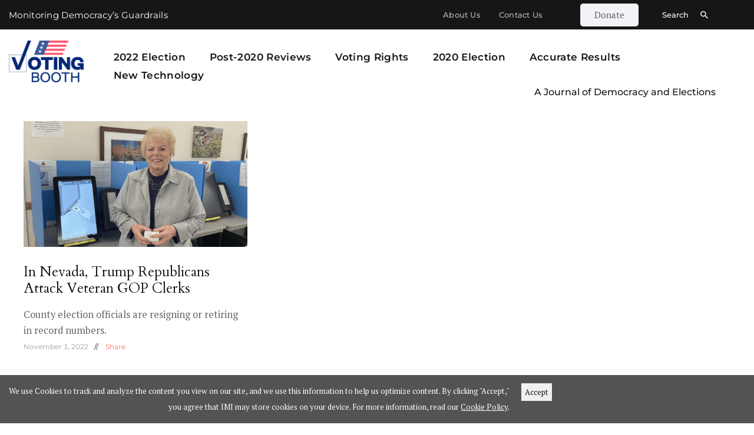

--- FILE ---
content_type: text/html; charset=UTF-8
request_url: https://votingbooth.media/tag/nevada-county-clerks/
body_size: 18491
content:
<!DOCTYPE html>
<html lang="en-US" class="no-js
									 scheme_default										" prefix="og: http://ogp.me/ns# fb: http://ogp.me/ns/fb#">
<head>
<meta charset="UTF-8">
<title>Nevada County clerks</title>


<!-- SEO by Squirrly SEO 12.4.15 - https://plugin.squirrly.co/ -->

<meta name="robots" content="index,follow">
<meta name="googlebot" content="index,follow,max-snippet:-1,max-image-preview:large,max-video-preview:-1">
<meta name="bingbot" content="index,follow,max-snippet:-1,max-image-preview:large,max-video-preview:-1">

<meta name="keywords" content="2020 election deniers,2020 election disinformation,Barbara Cegavske,Humboldt County Nevada Clerk Tami Rae Spero,Jim Marchant,Lyon County Nevada Clerk Nikki Bryan,Nevada 2022 general election recount,Nevada County clerks,Paul Gronke,Reed College Elections &#038; Voting Center,Tammy Patrick" />
<link rel="canonical" href="https://votingbooth.media/tag/nevada-county-clerks/" />
<link rel="alternate" type="application/rss+xml" href="https://votingbooth.media/sitemap.xml" />

<meta name="dc.language" content="en" />
<meta name="dc.language.iso" content="en_US" />
<meta name="dc.publisher" content="Voting Booth Media" />
<meta name="dc.title" content="Nevada County clerks" />

<meta property="og:url" content="https://votingbooth.media/tag/nevada-county-clerks/" />
<meta property="og:title" content="Nevada County clerks" />
<meta property="og:description" content="" />
<meta property="og:type" content="website" />
<meta property="og:site_name" content="Voting Booth Media" />
<meta property="og:locale" content="en_US" />

<meta property="twitter:url" content="https://votingbooth.media/tag/nevada-county-clerks/" />
<meta property="twitter:title" content="Nevada County clerks" />
<meta property="twitter:description" content="" />
<meta property="twitter:domain" content="Voting Booth Media" />
<meta property="twitter:card" content="summary_large_image" />
<meta property="twitter:creator" content="@MediaVoting" />
<meta property="twitter:site" content="@MediaVoting" />
<script async src='https://www.google-analytics.com/analytics.js'></script><script>(function(i,s,o,g,r,a,m){i['GoogleAnalyticsObject']=r;i[r]=i[r]||function(){(i[r].q=i[r].q||[]).push(arguments)},i[r].l=1*new Date();a=s.createElement(o), m=s.getElementsByTagName(o)[0];a.async=1;a.src=g;m.parentNode.insertBefore(a,m) })(window,document,'script','//www.google-analytics.com/analytics.js','ga'); ga('create', 'UA-176053353-1', 'auto');ga('send', 'pageview');</script>
<!-- /SEO by Squirrly SEO - WordPress SEO Plugin -->



			
		<meta name="viewport" content="width=device-width, initial-scale=1, maximum-scale=1">
		<meta name="format-detection" content="telephone=no">
		<link rel="profile" href="//gmpg.org/xfn/11">
		<link rel="pingback" href="https://votingbooth.media/xmlrpc.php">
		
	<style>img:is([sizes="auto" i], [sizes^="auto," i]) { contain-intrinsic-size: 3000px 1500px }</style>
	
<!-- Open Graph Meta Tags generated by Blog2Social 873 - https://www.blog2social.com -->
<meta property="og:description" content=""/>
<!-- Open Graph Meta Tags generated by Blog2Social 873 - https://www.blog2social.com -->

<!-- Twitter Card generated by Blog2Social 873 - https://www.blog2social.com -->
<meta name="twitter:description" content=""/>
<!-- Twitter Card generated by Blog2Social 873 - https://www.blog2social.com -->
<link rel='dns-prefetch' href='//static.addtoany.com' />
<link rel='dns-prefetch' href='//fonts.googleapis.com' />
<link rel="alternate" type="application/rss+xml" title="Voting Booth Media &raquo; Feed" href="https://votingbooth.media/feed/" />
<link rel="alternate" type="application/rss+xml" title="Voting Booth Media &raquo; Comments Feed" href="https://votingbooth.media/comments/feed/" />
<link rel="alternate" type="application/rss+xml" title="Voting Booth Media &raquo; Nevada County clerks Tag Feed" href="https://votingbooth.media/tag/nevada-county-clerks/feed/" />
			<meta property="og:description" content="" />
											<script type="text/javascript">
/* <![CDATA[ */
window._wpemojiSettings = {"baseUrl":"https:\/\/s.w.org\/images\/core\/emoji\/16.0.1\/72x72\/","ext":".png","svgUrl":"https:\/\/s.w.org\/images\/core\/emoji\/16.0.1\/svg\/","svgExt":".svg","source":{"concatemoji":"https:\/\/votingbooth.media\/wp-includes\/js\/wp-emoji-release.min.js?ver=6.8.3"}};
/*! This file is auto-generated */
!function(s,n){var o,i,e;function c(e){try{var t={supportTests:e,timestamp:(new Date).valueOf()};sessionStorage.setItem(o,JSON.stringify(t))}catch(e){}}function p(e,t,n){e.clearRect(0,0,e.canvas.width,e.canvas.height),e.fillText(t,0,0);var t=new Uint32Array(e.getImageData(0,0,e.canvas.width,e.canvas.height).data),a=(e.clearRect(0,0,e.canvas.width,e.canvas.height),e.fillText(n,0,0),new Uint32Array(e.getImageData(0,0,e.canvas.width,e.canvas.height).data));return t.every(function(e,t){return e===a[t]})}function u(e,t){e.clearRect(0,0,e.canvas.width,e.canvas.height),e.fillText(t,0,0);for(var n=e.getImageData(16,16,1,1),a=0;a<n.data.length;a++)if(0!==n.data[a])return!1;return!0}function f(e,t,n,a){switch(t){case"flag":return n(e,"\ud83c\udff3\ufe0f\u200d\u26a7\ufe0f","\ud83c\udff3\ufe0f\u200b\u26a7\ufe0f")?!1:!n(e,"\ud83c\udde8\ud83c\uddf6","\ud83c\udde8\u200b\ud83c\uddf6")&&!n(e,"\ud83c\udff4\udb40\udc67\udb40\udc62\udb40\udc65\udb40\udc6e\udb40\udc67\udb40\udc7f","\ud83c\udff4\u200b\udb40\udc67\u200b\udb40\udc62\u200b\udb40\udc65\u200b\udb40\udc6e\u200b\udb40\udc67\u200b\udb40\udc7f");case"emoji":return!a(e,"\ud83e\udedf")}return!1}function g(e,t,n,a){var r="undefined"!=typeof WorkerGlobalScope&&self instanceof WorkerGlobalScope?new OffscreenCanvas(300,150):s.createElement("canvas"),o=r.getContext("2d",{willReadFrequently:!0}),i=(o.textBaseline="top",o.font="600 32px Arial",{});return e.forEach(function(e){i[e]=t(o,e,n,a)}),i}function t(e){var t=s.createElement("script");t.src=e,t.defer=!0,s.head.appendChild(t)}"undefined"!=typeof Promise&&(o="wpEmojiSettingsSupports",i=["flag","emoji"],n.supports={everything:!0,everythingExceptFlag:!0},e=new Promise(function(e){s.addEventListener("DOMContentLoaded",e,{once:!0})}),new Promise(function(t){var n=function(){try{var e=JSON.parse(sessionStorage.getItem(o));if("object"==typeof e&&"number"==typeof e.timestamp&&(new Date).valueOf()<e.timestamp+604800&&"object"==typeof e.supportTests)return e.supportTests}catch(e){}return null}();if(!n){if("undefined"!=typeof Worker&&"undefined"!=typeof OffscreenCanvas&&"undefined"!=typeof URL&&URL.createObjectURL&&"undefined"!=typeof Blob)try{var e="postMessage("+g.toString()+"("+[JSON.stringify(i),f.toString(),p.toString(),u.toString()].join(",")+"));",a=new Blob([e],{type:"text/javascript"}),r=new Worker(URL.createObjectURL(a),{name:"wpTestEmojiSupports"});return void(r.onmessage=function(e){c(n=e.data),r.terminate(),t(n)})}catch(e){}c(n=g(i,f,p,u))}t(n)}).then(function(e){for(var t in e)n.supports[t]=e[t],n.supports.everything=n.supports.everything&&n.supports[t],"flag"!==t&&(n.supports.everythingExceptFlag=n.supports.everythingExceptFlag&&n.supports[t]);n.supports.everythingExceptFlag=n.supports.everythingExceptFlag&&!n.supports.flag,n.DOMReady=!1,n.readyCallback=function(){n.DOMReady=!0}}).then(function(){return e}).then(function(){var e;n.supports.everything||(n.readyCallback(),(e=n.source||{}).concatemoji?t(e.concatemoji):e.wpemoji&&e.twemoji&&(t(e.twemoji),t(e.wpemoji)))}))}((window,document),window._wpemojiSettings);
/* ]]> */
</script>
<link property="stylesheet" rel='stylesheet' id='aca33b9c04-css' href='https://votingbooth.media/wp-content/plugins/squirrly-seo/view/assets/css/frontend.min.css?ver=12.4.15' type='text/css' media='all' />
<link property="stylesheet" rel='stylesheet' id='blabber-font-google_fonts-css' href='//fonts.googleapis.com/css?family=Cardo:400,400i%7CPT+Serif:400,400i,700,700i%7CMontserrat:100,100i,200,200i,300,300i,400,400i,500,500i,600,600i,700,700i,800,800i,900,900i&#038;subset=latin,latin-ext' type='text/css' media='all' />
<link property="stylesheet" rel='stylesheet' id='pmb_common-css' href='https://votingbooth.media/wp-content/plugins/print-my-blog/assets/styles/pmb-common.css?ver=1685437836' type='text/css' media='all' />
<style id='wp-emoji-styles-inline-css' type='text/css'>

	img.wp-smiley, img.emoji {
		display: inline !important;
		border: none !important;
		box-shadow: none !important;
		height: 1em !important;
		width: 1em !important;
		margin: 0 0.07em !important;
		vertical-align: -0.1em !important;
		background: none !important;
		padding: 0 !important;
	}
</style>
<link property="stylesheet" rel='stylesheet' id='wp-block-library-css' href='https://votingbooth.media/wp-includes/css/dist/block-library/style.min.css?ver=6.8.3' type='text/css' media='all' />
<style id='classic-theme-styles-inline-css' type='text/css'>
/*! This file is auto-generated */
.wp-block-button__link{color:#fff;background-color:#32373c;border-radius:9999px;box-shadow:none;text-decoration:none;padding:calc(.667em + 2px) calc(1.333em + 2px);font-size:1.125em}.wp-block-file__button{background:#32373c;color:#fff;text-decoration:none}
</style>
<link property="stylesheet" rel='stylesheet' id='pardot-css' href='https://votingbooth.media/wp-content/plugins/pardot/build/style-index.css?ver=1717604843' type='text/css' media='all' />
<link property="stylesheet" rel='stylesheet' id='pmb-select2-css' href='https://votingbooth.media/wp-content/plugins/print-my-blog/assets/styles/libs/select2.css?ver=4.0.6' type='text/css' media='all' />
<link property="stylesheet" rel='stylesheet' id='jquery-ui-css' href='https://votingbooth.media/wp-content/plugins/print-my-blog/assets/styles/libs/jquery-ui/jquery-ui.min.css?ver=1.11.4' type='text/css' media='all' />
<link property="stylesheet" rel='stylesheet' id='pmb-setup-page-css' href='https://votingbooth.media/wp-content/plugins/print-my-blog/assets/styles/setup-page.css?ver=1685437836' type='text/css' media='all' />
<link property="stylesheet" rel='stylesheet' id='coblocks-frontend-css' href='https://votingbooth.media/wp-content/plugins/coblocks/dist/style-coblocks-1.css?ver=3.1.16' type='text/css' media='all' />
<link property="stylesheet" rel='stylesheet' id='coblocks-extensions-css' href='https://votingbooth.media/wp-content/plugins/coblocks/dist/style-coblocks-extensions.css?ver=3.1.16' type='text/css' media='all' />
<link property="stylesheet" rel='stylesheet' id='coblocks-animation-css' href='https://votingbooth.media/wp-content/plugins/coblocks/dist/style-coblocks-animation.css?ver=2677611078ee87eb3b1c' type='text/css' media='all' />
<style id='global-styles-inline-css' type='text/css'>
:root{--wp--preset--aspect-ratio--square: 1;--wp--preset--aspect-ratio--4-3: 4/3;--wp--preset--aspect-ratio--3-4: 3/4;--wp--preset--aspect-ratio--3-2: 3/2;--wp--preset--aspect-ratio--2-3: 2/3;--wp--preset--aspect-ratio--16-9: 16/9;--wp--preset--aspect-ratio--9-16: 9/16;--wp--preset--color--black: #000000;--wp--preset--color--cyan-bluish-gray: #abb8c3;--wp--preset--color--white: #ffffff;--wp--preset--color--pale-pink: #f78da7;--wp--preset--color--vivid-red: #cf2e2e;--wp--preset--color--luminous-vivid-orange: #ff6900;--wp--preset--color--luminous-vivid-amber: #fcb900;--wp--preset--color--light-green-cyan: #7bdcb5;--wp--preset--color--vivid-green-cyan: #00d084;--wp--preset--color--pale-cyan-blue: #8ed1fc;--wp--preset--color--vivid-cyan-blue: #0693e3;--wp--preset--color--vivid-purple: #9b51e0;--wp--preset--color--bg-color: #ffffff;--wp--preset--color--bd-color: #E1DFDF;--wp--preset--color--text-dark: #161616;--wp--preset--color--text-light: #9F9F9F;--wp--preset--color--text-link: #DC453E;--wp--preset--color--text-hover: #161616;--wp--preset--color--text-link-2: #80d572;--wp--preset--color--text-hover-2: #8be77c;--wp--preset--color--text-link-3: #ddb837;--wp--preset--color--text-hover-3: #eec432;--wp--preset--gradient--vivid-cyan-blue-to-vivid-purple: linear-gradient(135deg,rgba(6,147,227,1) 0%,rgb(155,81,224) 100%);--wp--preset--gradient--light-green-cyan-to-vivid-green-cyan: linear-gradient(135deg,rgb(122,220,180) 0%,rgb(0,208,130) 100%);--wp--preset--gradient--luminous-vivid-amber-to-luminous-vivid-orange: linear-gradient(135deg,rgba(252,185,0,1) 0%,rgba(255,105,0,1) 100%);--wp--preset--gradient--luminous-vivid-orange-to-vivid-red: linear-gradient(135deg,rgba(255,105,0,1) 0%,rgb(207,46,46) 100%);--wp--preset--gradient--very-light-gray-to-cyan-bluish-gray: linear-gradient(135deg,rgb(238,238,238) 0%,rgb(169,184,195) 100%);--wp--preset--gradient--cool-to-warm-spectrum: linear-gradient(135deg,rgb(74,234,220) 0%,rgb(151,120,209) 20%,rgb(207,42,186) 40%,rgb(238,44,130) 60%,rgb(251,105,98) 80%,rgb(254,248,76) 100%);--wp--preset--gradient--blush-light-purple: linear-gradient(135deg,rgb(255,206,236) 0%,rgb(152,150,240) 100%);--wp--preset--gradient--blush-bordeaux: linear-gradient(135deg,rgb(254,205,165) 0%,rgb(254,45,45) 50%,rgb(107,0,62) 100%);--wp--preset--gradient--luminous-dusk: linear-gradient(135deg,rgb(255,203,112) 0%,rgb(199,81,192) 50%,rgb(65,88,208) 100%);--wp--preset--gradient--pale-ocean: linear-gradient(135deg,rgb(255,245,203) 0%,rgb(182,227,212) 50%,rgb(51,167,181) 100%);--wp--preset--gradient--electric-grass: linear-gradient(135deg,rgb(202,248,128) 0%,rgb(113,206,126) 100%);--wp--preset--gradient--midnight: linear-gradient(135deg,rgb(2,3,129) 0%,rgb(40,116,252) 100%);--wp--preset--font-size--small: 13px;--wp--preset--font-size--medium: 20px;--wp--preset--font-size--large: 36px;--wp--preset--font-size--x-large: 42px;--wp--preset--spacing--20: 0.44rem;--wp--preset--spacing--30: 0.67rem;--wp--preset--spacing--40: 1rem;--wp--preset--spacing--50: 1.5rem;--wp--preset--spacing--60: 2.25rem;--wp--preset--spacing--70: 3.38rem;--wp--preset--spacing--80: 5.06rem;--wp--preset--shadow--natural: 6px 6px 9px rgba(0, 0, 0, 0.2);--wp--preset--shadow--deep: 12px 12px 50px rgba(0, 0, 0, 0.4);--wp--preset--shadow--sharp: 6px 6px 0px rgba(0, 0, 0, 0.2);--wp--preset--shadow--outlined: 6px 6px 0px -3px rgba(255, 255, 255, 1), 6px 6px rgba(0, 0, 0, 1);--wp--preset--shadow--crisp: 6px 6px 0px rgba(0, 0, 0, 1);}:where(.is-layout-flex){gap: 0.5em;}:where(.is-layout-grid){gap: 0.5em;}body .is-layout-flex{display: flex;}.is-layout-flex{flex-wrap: wrap;align-items: center;}.is-layout-flex > :is(*, div){margin: 0;}body .is-layout-grid{display: grid;}.is-layout-grid > :is(*, div){margin: 0;}:where(.wp-block-columns.is-layout-flex){gap: 2em;}:where(.wp-block-columns.is-layout-grid){gap: 2em;}:where(.wp-block-post-template.is-layout-flex){gap: 1.25em;}:where(.wp-block-post-template.is-layout-grid){gap: 1.25em;}.has-black-color{color: var(--wp--preset--color--black) !important;}.has-cyan-bluish-gray-color{color: var(--wp--preset--color--cyan-bluish-gray) !important;}.has-white-color{color: var(--wp--preset--color--white) !important;}.has-pale-pink-color{color: var(--wp--preset--color--pale-pink) !important;}.has-vivid-red-color{color: var(--wp--preset--color--vivid-red) !important;}.has-luminous-vivid-orange-color{color: var(--wp--preset--color--luminous-vivid-orange) !important;}.has-luminous-vivid-amber-color{color: var(--wp--preset--color--luminous-vivid-amber) !important;}.has-light-green-cyan-color{color: var(--wp--preset--color--light-green-cyan) !important;}.has-vivid-green-cyan-color{color: var(--wp--preset--color--vivid-green-cyan) !important;}.has-pale-cyan-blue-color{color: var(--wp--preset--color--pale-cyan-blue) !important;}.has-vivid-cyan-blue-color{color: var(--wp--preset--color--vivid-cyan-blue) !important;}.has-vivid-purple-color{color: var(--wp--preset--color--vivid-purple) !important;}.has-black-background-color{background-color: var(--wp--preset--color--black) !important;}.has-cyan-bluish-gray-background-color{background-color: var(--wp--preset--color--cyan-bluish-gray) !important;}.has-white-background-color{background-color: var(--wp--preset--color--white) !important;}.has-pale-pink-background-color{background-color: var(--wp--preset--color--pale-pink) !important;}.has-vivid-red-background-color{background-color: var(--wp--preset--color--vivid-red) !important;}.has-luminous-vivid-orange-background-color{background-color: var(--wp--preset--color--luminous-vivid-orange) !important;}.has-luminous-vivid-amber-background-color{background-color: var(--wp--preset--color--luminous-vivid-amber) !important;}.has-light-green-cyan-background-color{background-color: var(--wp--preset--color--light-green-cyan) !important;}.has-vivid-green-cyan-background-color{background-color: var(--wp--preset--color--vivid-green-cyan) !important;}.has-pale-cyan-blue-background-color{background-color: var(--wp--preset--color--pale-cyan-blue) !important;}.has-vivid-cyan-blue-background-color{background-color: var(--wp--preset--color--vivid-cyan-blue) !important;}.has-vivid-purple-background-color{background-color: var(--wp--preset--color--vivid-purple) !important;}.has-black-border-color{border-color: var(--wp--preset--color--black) !important;}.has-cyan-bluish-gray-border-color{border-color: var(--wp--preset--color--cyan-bluish-gray) !important;}.has-white-border-color{border-color: var(--wp--preset--color--white) !important;}.has-pale-pink-border-color{border-color: var(--wp--preset--color--pale-pink) !important;}.has-vivid-red-border-color{border-color: var(--wp--preset--color--vivid-red) !important;}.has-luminous-vivid-orange-border-color{border-color: var(--wp--preset--color--luminous-vivid-orange) !important;}.has-luminous-vivid-amber-border-color{border-color: var(--wp--preset--color--luminous-vivid-amber) !important;}.has-light-green-cyan-border-color{border-color: var(--wp--preset--color--light-green-cyan) !important;}.has-vivid-green-cyan-border-color{border-color: var(--wp--preset--color--vivid-green-cyan) !important;}.has-pale-cyan-blue-border-color{border-color: var(--wp--preset--color--pale-cyan-blue) !important;}.has-vivid-cyan-blue-border-color{border-color: var(--wp--preset--color--vivid-cyan-blue) !important;}.has-vivid-purple-border-color{border-color: var(--wp--preset--color--vivid-purple) !important;}.has-vivid-cyan-blue-to-vivid-purple-gradient-background{background: var(--wp--preset--gradient--vivid-cyan-blue-to-vivid-purple) !important;}.has-light-green-cyan-to-vivid-green-cyan-gradient-background{background: var(--wp--preset--gradient--light-green-cyan-to-vivid-green-cyan) !important;}.has-luminous-vivid-amber-to-luminous-vivid-orange-gradient-background{background: var(--wp--preset--gradient--luminous-vivid-amber-to-luminous-vivid-orange) !important;}.has-luminous-vivid-orange-to-vivid-red-gradient-background{background: var(--wp--preset--gradient--luminous-vivid-orange-to-vivid-red) !important;}.has-very-light-gray-to-cyan-bluish-gray-gradient-background{background: var(--wp--preset--gradient--very-light-gray-to-cyan-bluish-gray) !important;}.has-cool-to-warm-spectrum-gradient-background{background: var(--wp--preset--gradient--cool-to-warm-spectrum) !important;}.has-blush-light-purple-gradient-background{background: var(--wp--preset--gradient--blush-light-purple) !important;}.has-blush-bordeaux-gradient-background{background: var(--wp--preset--gradient--blush-bordeaux) !important;}.has-luminous-dusk-gradient-background{background: var(--wp--preset--gradient--luminous-dusk) !important;}.has-pale-ocean-gradient-background{background: var(--wp--preset--gradient--pale-ocean) !important;}.has-electric-grass-gradient-background{background: var(--wp--preset--gradient--electric-grass) !important;}.has-midnight-gradient-background{background: var(--wp--preset--gradient--midnight) !important;}.has-small-font-size{font-size: var(--wp--preset--font-size--small) !important;}.has-medium-font-size{font-size: var(--wp--preset--font-size--medium) !important;}.has-large-font-size{font-size: var(--wp--preset--font-size--large) !important;}.has-x-large-font-size{font-size: var(--wp--preset--font-size--x-large) !important;}
:where(.wp-block-post-template.is-layout-flex){gap: 1.25em;}:where(.wp-block-post-template.is-layout-grid){gap: 1.25em;}
:where(.wp-block-columns.is-layout-flex){gap: 2em;}:where(.wp-block-columns.is-layout-grid){gap: 2em;}
:root :where(.wp-block-pullquote){font-size: 1.5em;line-height: 1.6;}
</style>
<link property="stylesheet" rel='stylesheet' id='contact-form-7-css' href='https://votingbooth.media/wp-content/plugins/contact-form-7/includes/css/styles.css?ver=6.1.4' type='text/css' media='all' />
<link property="stylesheet" rel='stylesheet' id='esg-plugin-settings-css' href='https://votingbooth.media/wp-content/plugins/essential-grid/public/assets/css/settings.css?ver=3.1.1' type='text/css' media='all' />
<link property="stylesheet" rel='stylesheet' id='tp-fontello-css' href='https://votingbooth.media/wp-content/plugins/essential-grid/public/assets/font/fontello/css/fontello.css?ver=3.1.1' type='text/css' media='all' />
<link property="stylesheet" rel='stylesheet' id='trx_addons-icons-css' href='https://votingbooth.media/wp-content/plugins/trx_addons/css/font-icons/css/trx_addons_icons.css' type='text/css' media='all' />
<link property="stylesheet" rel='stylesheet' id='jquery-swiper-css' href='https://votingbooth.media/wp-content/plugins/trx_addons/js/swiper/swiper.min.css' type='text/css' media='all' />
<link property="stylesheet" rel='stylesheet' id='magnific-popup-css' href='https://votingbooth.media/wp-content/plugins/trx_addons/js/magnific/magnific-popup.min.css' type='text/css' media='all' />
<link property="stylesheet" rel='stylesheet' id='trx_addons-css' href='https://votingbooth.media/wp-content/plugins/trx_addons/css/__styles.css' type='text/css' media='all' />
<link property="stylesheet" rel='stylesheet' id='trx_addons-animation-css' href='https://votingbooth.media/wp-content/plugins/trx_addons/css/trx_addons.animation.css' type='text/css' media='all' />
<link property="stylesheet" rel='stylesheet' id='wp-components-css' href='https://votingbooth.media/wp-includes/css/dist/components/style.min.css?ver=6.8.3' type='text/css' media='all' />
<link property="stylesheet" rel='stylesheet' id='godaddy-styles-css' href='https://votingbooth.media/wp-content/mu-plugins/vendor/wpex/godaddy-launch/includes/Dependencies/GoDaddy/Styles/build/latest.css?ver=2.0.2' type='text/css' media='all' />
<link property="stylesheet" rel='stylesheet' id='blabber-parent-style-css' href='https://votingbooth.media/wp-content/themes/blabber/style.css?ver=6.8.3' type='text/css' media='all' />
<link property="stylesheet" rel='stylesheet' id='elementor-icons-css' href='https://votingbooth.media/wp-content/plugins/elementor/assets/lib/eicons/css/elementor-icons.min.css?ver=5.45.0' type='text/css' media='all' />
<link property="stylesheet" rel='stylesheet' id='elementor-frontend-css' href='https://votingbooth.media/wp-content/plugins/elementor/assets/css/frontend.min.css?ver=3.34.1' type='text/css' media='all' />
<link property="stylesheet" rel='stylesheet' id='elementor-post-7307-css' href='https://votingbooth.media/wp-content/uploads/elementor/css/post-7307.css?ver=1768713456' type='text/css' media='all' />
<link property="stylesheet" rel='stylesheet' id='font-awesome-5-all-css' href='https://votingbooth.media/wp-content/plugins/elementor/assets/lib/font-awesome/css/all.min.css?ver=3.34.1' type='text/css' media='all' />
<link property="stylesheet" rel='stylesheet' id='font-awesome-4-shim-css' href='https://votingbooth.media/wp-content/plugins/elementor/assets/lib/font-awesome/css/v4-shims.min.css?ver=3.34.1' type='text/css' media='all' />
<link property="stylesheet" rel='stylesheet' id='elementor-gf-local-roboto-css' href='https://votingbooth.media/wp-content/uploads/elementor/google-fonts/css/roboto.css?ver=1742294397' type='text/css' media='all' />
<link property="stylesheet" rel='stylesheet' id='elementor-gf-local-robotoslab-css' href='https://votingbooth.media/wp-content/uploads/elementor/google-fonts/css/robotoslab.css?ver=1742294400' type='text/css' media='all' />
<link property="stylesheet" rel='stylesheet' id='addtoany-css' href='https://votingbooth.media/wp-content/plugins/add-to-any/addtoany.min.css?ver=1.16' type='text/css' media='all' />
<link property="stylesheet" rel='stylesheet' id='wpgdprc-front-css-css' href='https://votingbooth.media/wp-content/plugins/wp-gdpr-compliance/Assets/css/front.css?ver=1706610441' type='text/css' media='all' />
<style id='wpgdprc-front-css-inline-css' type='text/css'>
:root{--wp-gdpr--bar--background-color: #000000;--wp-gdpr--bar--color: #ffffff;--wp-gdpr--button--background-color: #000000;--wp-gdpr--button--background-color--darken: #000000;--wp-gdpr--button--color: #ffffff;}
</style>
<link property="stylesheet" rel='stylesheet' id='fontello-icons-css' href='https://votingbooth.media/wp-content/themes/blabber/css/font-icons/css/fontello.css' type='text/css' media='all' />
<link property="stylesheet" rel='stylesheet' id='blabber-main-css' href='https://votingbooth.media/wp-content/themes/blabber/style.css' type='text/css' media='all' />
<link property="stylesheet" rel='stylesheet' id='mediaelement-css' href='https://votingbooth.media/wp-includes/js/mediaelement/mediaelementplayer-legacy.min.css?ver=4.2.17' type='text/css' media='all' />
<link property="stylesheet" rel='stylesheet' id='wp-mediaelement-css' href='https://votingbooth.media/wp-includes/js/mediaelement/wp-mediaelement.min.css?ver=6.8.3' type='text/css' media='all' />
<link property="stylesheet" rel='stylesheet' id='blabber-plugins-css' href='https://votingbooth.media/wp-content/themes/blabber/css/__plugins.css' type='text/css' media='all' />
<link property="stylesheet" rel='stylesheet' id='blabber-skin-news-general-css' href='https://votingbooth.media/wp-content/themes/blabber/skins/news-general/skin.css' type='text/css' media='all' />
<link property="stylesheet" rel='stylesheet' id='blabber-custom-css' href='https://votingbooth.media/wp-content/themes/blabber/css/__custom.css' type='text/css' media='all' />
<link property="stylesheet" rel='stylesheet' id='blabber-color-default-css' href='https://votingbooth.media/wp-content/themes/blabber/css/__colors-default.css' type='text/css' media='all' />
<link property="stylesheet" rel='stylesheet' id='blabber-color-dark-css' href='https://votingbooth.media/wp-content/themes/blabber/css/__colors-dark.css' type='text/css' media='all' />
<link property="stylesheet" rel='stylesheet' id='blabber-child-css' href='https://votingbooth.media/wp-content/themes/blabber-child/style.css' type='text/css' media='all' />
<link property="stylesheet" rel='stylesheet' id='trx_addons-responsive-css' href='https://votingbooth.media/wp-content/plugins/trx_addons/css/__responsive.css' type='text/css' media='all' />
<link property="stylesheet" rel='stylesheet' id='blabber-responsive-css' href='https://votingbooth.media/wp-content/themes/blabber/css/__responsive.css' type='text/css' media='all' />
<link property="stylesheet" rel='stylesheet' id='blabber-skin-news-general-responsive-css' href='https://votingbooth.media/wp-content/themes/blabber/skins/news-general/skin-responsive.css' type='text/css' media='all' />
<script type="text/javascript" id="addtoany-core-js-before">
/* <![CDATA[ */
window.a2a_config=window.a2a_config||{};a2a_config.callbacks=[];a2a_config.overlays=[];a2a_config.templates={};
/* ]]> */
</script>
<script type="text/javascript" defer defer="defer" src="https://static.addtoany.com/menu/page.js" id="addtoany-core-js"></script>
<script type="text/javascript" src="https://votingbooth.media/wp-includes/js/jquery/jquery.min.js?ver=3.7.1" id="jquery-core-js"></script>
<script type="text/javascript" src="https://votingbooth.media/wp-includes/js/jquery/jquery-migrate.min.js?ver=3.4.1" id="jquery-migrate-js"></script>
<script type="text/javascript" defer defer="defer" src="https://votingbooth.media/wp-content/plugins/add-to-any/addtoany.min.js?ver=1.1" id="addtoany-jquery-js"></script>
<script type="text/javascript" src="https://votingbooth.media/wp-content/plugins/elementor/assets/lib/font-awesome/js/v4-shims.min.js?ver=3.34.1" id="font-awesome-4-shim-js"></script>
<script type="text/javascript" id="wpgdprc-front-js-js-extra">
/* <![CDATA[ */
var wpgdprcFront = {"ajaxUrl":"https:\/\/votingbooth.media\/wp-admin\/admin-ajax.php","ajaxNonce":"0a370a28ab","ajaxArg":"security","pluginPrefix":"wpgdprc","blogId":"1","isMultiSite":"","locale":"en_US","showSignUpModal":"","showFormModal":"","cookieName":"wpgdprc-consent","consentVersion":"","path":"\/","prefix":"wpgdprc"};
/* ]]> */
</script>
<script type="text/javascript" defer="defer" src="https://votingbooth.media/wp-content/plugins/wp-gdpr-compliance/Assets/js/front.min.js?ver=1706610441" id="wpgdprc-front-js-js"></script>
<link rel="https://api.w.org/" href="https://votingbooth.media/wp-json/" /><link rel="alternate" title="JSON" type="application/json" href="https://votingbooth.media/wp-json/wp/v2/tags/1182" /><link rel="EditURI" type="application/rsd+xml" title="RSD" href="https://votingbooth.media/xmlrpc.php?rsd" />
<meta name="generator" content="WordPress 6.8.3" />
		<script>
			document.documentElement.className = document.documentElement.className.replace( 'no-js', 'js' );
		</script>
				<style>
			.no-js img.lazyload { display: none; }
			figure.wp-block-image img.lazyloading { min-width: 150px; }
							.lazyload, .lazyloading { opacity: 0; }
				.lazyloaded {
					opacity: 1;
					transition: opacity 400ms;
					transition-delay: 0ms;
				}
					</style>
		<meta name="generator" content="Elementor 3.34.1; settings: css_print_method-external, google_font-enabled, font_display-auto">
<style type="text/css">.recentcomments a{display:inline !important;padding:0 !important;margin:0 !important;}</style>			<style>
				.e-con.e-parent:nth-of-type(n+4):not(.e-lazyloaded):not(.e-no-lazyload),
				.e-con.e-parent:nth-of-type(n+4):not(.e-lazyloaded):not(.e-no-lazyload) * {
					background-image: none !important;
				}
				@media screen and (max-height: 1024px) {
					.e-con.e-parent:nth-of-type(n+3):not(.e-lazyloaded):not(.e-no-lazyload),
					.e-con.e-parent:nth-of-type(n+3):not(.e-lazyloaded):not(.e-no-lazyload) * {
						background-image: none !important;
					}
				}
				@media screen and (max-height: 640px) {
					.e-con.e-parent:nth-of-type(n+2):not(.e-lazyloaded):not(.e-no-lazyload),
					.e-con.e-parent:nth-of-type(n+2):not(.e-lazyloaded):not(.e-no-lazyload) * {
						background-image: none !important;
					}
				}
			</style>
			<link rel="icon" href="https://votingbooth.media/wp-content/uploads/2020/09/cropped-favicon-1-32x32.png" sizes="32x32" />
<link rel="icon" href="https://votingbooth.media/wp-content/uploads/2020/09/cropped-favicon-1-192x192.png" sizes="192x192" />
<link rel="apple-touch-icon" href="https://votingbooth.media/wp-content/uploads/2020/09/cropped-favicon-1-180x180.png" />
<meta name="msapplication-TileImage" content="https://votingbooth.media/wp-content/uploads/2020/09/cropped-favicon-1-270x270.png" />
		<style type="text/css" id="wp-custom-css">
			/*@media only screen and (min-width: 1024px)  
{
	.home-1{    width: 25%!important; }
	.home-2{    width: 50%!important;}
	.home-3{    width: 25%!important; }
	
	.footer-1{    width: 40%!important; }
	.footer-2{    width: 25%!important; }
	.footer-3{    width: 35%!important; }
	
}

/* iPhone [portrait + landscape] */
/*@media only screen and (max-device-width: 480px) {
	.home-1{    width: 100%!important; }
	.home-2{    width: 100%!important;}
	.home-3{    width: 100%!important; }
	
	.mob-menu-align{    width: 40%!important; }
	.pre-head-1{    width: 100%!important; }
	.pre-head-2{    width: 67%!important;}
	.pre-head-3{    width: 33%!important; }
	.menu-tag-align {    text-align: center!important; content-align: center!important; }
}

*/
		</style>
		</head>

<body class="archive tag tag-nevada-county-clerks tag-1182 wp-custom-logo wp-theme-blabber wp-child-theme-blabber-child ua_chrome skin_news-general body_tag scheme_default blog_mode_blog body_style_wide  is_stream blog_style_classic_3 sidebar_hide expand_content trx_addons_present header_type_custom header_style_header-custom-1842 header_position_default menu_style_top no_layout elementor-default elementor-kit-7307">
	
	
	
	<div class="body_wrap">

		<div class="page_wrap">
			
						<a class="blabber_skip_link skip_to_content_link" href="#content_skip_link_anchor" tabindex="1">Skip to content</a>
						<a class="blabber_skip_link skip_to_footer_link" href="#footer_skip_link_anchor" tabindex="1">Skip to footer</a>
			
			<header class="top_panel top_panel_custom top_panel_custom_1842 top_panel_custom_header-main				 without_bg_image">
	<style>.elementor-1842 .elementor-element.elementor-element-acb0f34 > .elementor-container > .elementor-column > .elementor-widget-wrap{align-content:center;align-items:center;}.elementor-1842 .elementor-element.elementor-element-acb0f34 > .elementor-container{min-height:40px;}.elementor-1842 .elementor-element.elementor-element-acb0f34{transition:background 0.3s, border 0.3s, border-radius 0.3s, box-shadow 0.3s;padding:5px 0px 5px 0px;}.elementor-1842 .elementor-element.elementor-element-acb0f34 > .elementor-background-overlay{transition:background 0.3s, border-radius 0.3s, opacity 0.3s;}.elementor-bc-flex-widget .elementor-1842 .elementor-element.elementor-element-0f8d01f.elementor-column .elementor-widget-wrap{align-items:center;}.elementor-1842 .elementor-element.elementor-element-0f8d01f.elementor-column.elementor-element[data-element_type="column"] > .elementor-widget-wrap.elementor-element-populated{align-content:center;align-items:center;}.elementor-1842 .elementor-element.elementor-element-0f8d01f > .elementor-element-populated{text-align:center;margin:0px 0px 0px 0px;--e-column-margin-right:0px;--e-column-margin-left:0px;}.elementor-1842 .elementor-element.elementor-element-74d9340 > .elementor-widget-container{padding:0px 0px 0px 0px;}.elementor-1842 .elementor-element.elementor-element-74d9340 .elementor-heading-title{font-family:"Montserrat", Sans-serif;font-size:15px;font-weight:400;letter-spacing:0.3px;}.elementor-1842 .elementor-element.elementor-element-e48933c{--spacer-size:50px;}.elementor-1842 .elementor-element.elementor-element-da1460f > .elementor-element-populated{border-style:solid;border-color:#FFFFFF;text-align:center;}.elementor-1842 .elementor-element.elementor-element-da1460f > .elementor-element-populated, .elementor-1842 .elementor-element.elementor-element-da1460f > .elementor-element-populated > .elementor-background-overlay, .elementor-1842 .elementor-element.elementor-element-da1460f > .elementor-background-slideshow{border-radius:1px 1px 1px 1px;}.elementor-1842 .elementor-element.elementor-element-4377e34 .elementor-button{background-color:#F2F2F7;fill:#000000;color:#000000;border-radius:5px 5px 5px 5px;}.elementor-1842 .elementor-element.elementor-element-e8d0ece > .elementor-element-populated{border-style:solid;border-color:#FFFFFF;text-align:center;}.elementor-1842 .elementor-element.elementor-element-e8d0ece > .elementor-element-populated, .elementor-1842 .elementor-element.elementor-element-e8d0ece > .elementor-element-populated > .elementor-background-overlay, .elementor-1842 .elementor-element.elementor-element-e8d0ece > .elementor-background-slideshow{border-radius:1px 1px 1px 1px;}.elementor-1842 .elementor-element.elementor-element-fd60589 > .elementor-widget-container{padding:0px 0px 0px 0px;}.elementor-1842 .elementor-element.elementor-element-216f59c > .elementor-container > .elementor-column > .elementor-widget-wrap{align-content:center;align-items:center;}.elementor-1842 .elementor-element.elementor-element-216f59c{overflow:hidden;border-style:solid;border-width:1px 0px 0px 0px;border-color:#e5e5e5;padding:10px 0px 0px 0px;}.elementor-1842 .elementor-element.elementor-element-e8d1565 > .elementor-element-populated{text-align:center;margin:0px 15px 0px 0px;--e-column-margin-right:15px;--e-column-margin-left:0px;}.elementor-1842 .elementor-element.elementor-element-e8d1565 > .elementor-element-populated.elementor-column-wrap{padding:0px 0px 0px 0px;}.elementor-1842 .elementor-element.elementor-element-1b66d72 .logo_image{max-height:90px;}.elementor-1842 .elementor-element.elementor-element-be8dfd5 > .elementor-widget-container{margin:0px 0px 0px 0px;padding:0px 0px 0px 0px;}.elementor-1842 .elementor-element.elementor-element-be8dfd5 .logo_image{max-height:100px;}.elementor-1842 .elementor-element.elementor-element-e9f9557 > .elementor-widget-container{margin:0px 0px 0px 0px;padding:0px 0px 0px 0px;}.elementor-1842 .elementor-element.elementor-element-74e3ffa{margin-top:0px;margin-bottom:0px;padding:0px 0px 0px 0px;}.elementor-1842 .elementor-element.elementor-element-f915a3c > .elementor-element-populated{margin:0px 0px 0px 0px;--e-column-margin-right:0px;--e-column-margin-left:0px;}.elementor-1842 .elementor-element.elementor-element-f915a3c > .elementor-element-populated.elementor-column-wrap{padding:0px 15px 0px 0px;}.elementor-1842 .elementor-element.elementor-element-c583f9f > .elementor-widget-container{margin:0px 0px 0px 0px;padding:0px 0px 0px 0px;}.elementor-1842 .elementor-element.elementor-element-c583f9f{text-align:end;}.elementor-1842 .elementor-element.elementor-element-c583f9f .elementor-heading-title{font-family:"Montserrat", Sans-serif;font-size:16px;font-weight:500;}.elementor-1842 .elementor-element.elementor-element-ab180ca{margin-top:0px;margin-bottom:0px;}.elementor-1842 .elementor-element.elementor-element-33d505b > .elementor-widget-wrap > .elementor-widget:not(.elementor-widget__width-auto):not(.elementor-widget__width-initial):not(:last-child):not(.elementor-absolute){margin-block-end:0px;}.elementor-1842 .elementor-element.elementor-element-33d505b > .elementor-element-populated{margin:0px 0px 0px 0px;--e-column-margin-right:0px;--e-column-margin-left:0px;}.elementor-1842 .elementor-element.elementor-element-33d505b > .elementor-element-populated.elementor-column-wrap{padding:0px 0px 0px 0px;}.elementor-1842 .elementor-element.elementor-element-061021f{--divider-border-style:solid;--divider-color:#000;--divider-border-width:1px;}.elementor-1842 .elementor-element.elementor-element-061021f .elementor-divider-separator{width:100%;}.elementor-1842 .elementor-element.elementor-element-061021f .elementor-divider{padding-block-start:0px;padding-block-end:0px;}.elementor-1842 .elementor-element.elementor-element-b471357{--divider-border-style:solid;--divider-color:#000;--divider-border-width:1px;}.elementor-1842 .elementor-element.elementor-element-b471357 .elementor-divider-separator{width:100%;}.elementor-1842 .elementor-element.elementor-element-b471357 .elementor-divider{padding-block-start:0px;padding-block-end:0px;}.elementor-1842 .elementor-element.elementor-element-c8b23ba{--spacer-size:10px;}@media(max-width:767px){.elementor-1842 .elementor-element.elementor-element-0f8d01f{width:60%;}.elementor-1842 .elementor-element.elementor-element-da1460f{width:60%;}.elementor-1842 .elementor-element.elementor-element-e8d0ece{width:60%;}.elementor-1842 .elementor-element.elementor-element-216f59c{padding:0em 0em 1.2em 0em;}.elementor-1842 .elementor-element.elementor-element-e8d1565{width:60%;}.elementor-1842 .elementor-element.elementor-element-c8b23ba{--spacer-size:30px;}}@media(min-width:768px){.elementor-1842 .elementor-element.elementor-element-0f8d01f{width:46.016%;}.elementor-1842 .elementor-element.elementor-element-da1460f{width:43.316%;}.elementor-1842 .elementor-element.elementor-element-e8d0ece{width:10%;}.elementor-1842 .elementor-element.elementor-element-e8d1565{width:14%;}.elementor-1842 .elementor-element.elementor-element-e744af3{width:86%;}}@media(max-width:1024px) and (min-width:768px){.elementor-1842 .elementor-element.elementor-element-0f8d01f{width:100%;}.elementor-1842 .elementor-element.elementor-element-da1460f{width:100%;}.elementor-1842 .elementor-element.elementor-element-e8d0ece{width:100%;}.elementor-1842 .elementor-element.elementor-element-e8d1565{width:40%;}}</style>		<div data-elementor-type="cpt_layouts" data-elementor-id="1842" class="elementor elementor-1842">
						<section class="elementor-section elementor-top-section elementor-element elementor-element-acb0f34 elementor-section-content-middle sc_layouts_row sc_layouts_row_type_narrow scheme_dark elementor-section-height-min-height elementor-section-boxed elementor-section-height-default elementor-section-items-middle" data-id="acb0f34" data-element_type="section" data-settings="{&quot;background_background&quot;:&quot;classic&quot;}">
						<div class="elementor-container elementor-column-gap-extended">
					<div class="elementor-column elementor-col-33 elementor-top-column elementor-element elementor-element-0f8d01f sc-tablet_content_align_inherit sc_layouts_column_align_left sc_layouts_column pre-head-1 sc_inner_width_none sc_content_align_inherit sc_layouts_column_icons_position_left" data-id="0f8d01f" data-element_type="column">
			<div class="elementor-widget-wrap elementor-element-populated">
						<div class="sc_layouts_item elementor-element elementor-element-74d9340 sc_fly_static elementor-widget elementor-widget-heading" data-id="74d9340" data-element_type="widget" data-widget_type="heading.default">
				<div class="elementor-widget-container">
					<h5 class="elementor-heading-title elementor-size-default">Monitoring Democracy’s Guardrails</h5>				</div>
				</div>
				<div class="sc_layouts_item elementor-element elementor-element-e48933c sc_fly_static elementor-widget elementor-widget-spacer" data-id="e48933c" data-element_type="widget" data-widget_type="spacer.default">
				<div class="elementor-widget-container">
							<div class="elementor-spacer">
			<div class="elementor-spacer-inner"></div>
		</div>
						</div>
				</div>
					</div>
		</div>
				<div class="elementor-column elementor-col-33 elementor-top-column elementor-element elementor-element-da1460f sc-tablet_content_align_inherit sc_content_align_right sc_layouts_column_align_right sc_layouts_column pre-head-2 sc_inner_width_none sc_layouts_column_icons_position_left" data-id="da1460f" data-element_type="column">
			<div class="elementor-widget-wrap elementor-element-populated">
						<div class="sc_layouts_item elementor-element elementor-element-cb0941b sc_fly_static elementor-widget elementor-widget-trx_sc_layouts_menu" data-id="cb0941b" data-element_type="widget" data-widget_type="trx_sc_layouts_menu.default">
				<div class="elementor-widget-container">
					<nav class="sc_layouts_menu sc_layouts_menu_default sc_layouts_menu_dir_horizontal menu_hover_fade" id="trx_sc_layouts_menu_196876593" data-animation-in="fadeIn" data-animation-out="fadeOut"		><ul id="menu_mobile" class="sc_layouts_menu_nav menu_mobile_nav"><li id="menu-item-3447" class="menu-item menu-item-type-post_type menu-item-object-page menu-item-3447"><a href="https://votingbooth.media/about-us/"><span>About Us</span></a></li><li id="menu-item-3435" class="menu-item menu-item-type-post_type menu-item-object-page menu-item-3435"><a href="https://votingbooth.media/contact/"><span>Contact Us</span></a></li></ul></nav><!-- /.sc_layouts_menu -->				</div>
				</div>
				<div class="sc_layouts_item elementor-element elementor-element-4377e34 elementor-button-info sc_fly_static elementor-widget elementor-widget-button" data-id="4377e34" data-element_type="widget" data-widget_type="button.default">
				<div class="elementor-widget-container">
									<div class="elementor-button-wrapper">
					<a class="elementor-button elementor-button-link elementor-size-sm" href="https://donorbox.org/voting-booth-media?">
						<span class="elementor-button-content-wrapper">
									<span class="elementor-button-text">Donate</span>
					</span>
					</a>
				</div>
								</div>
				</div>
					</div>
		</div>
				<div class="elementor-column elementor-col-33 elementor-top-column elementor-element elementor-element-e8d0ece sc-tablet_content_align_inherit pre-head-3 sc_inner_width_none sc_content_align_inherit sc_layouts_column_icons_position_left" data-id="e8d0ece" data-element_type="column">
			<div class="elementor-widget-wrap elementor-element-populated">
						<div class="sc_layouts_item elementor-element elementor-element-fd60589 sc_fly_static elementor-widget elementor-widget-trx_sc_layouts_search" data-id="fd60589" data-element_type="widget" data-widget_type="trx_sc_layouts_search.default">
				<div class="elementor-widget-container">
					<div id="trx_sc_layouts_search_1675650944" class="sc_layouts_search"><div class="search_wrap search_style_expand layouts_search">
	<div class="search_form_wrap">
		<form role="search" method="get" class="search_form" action="https://votingbooth.media/">
			<input type="hidden" value="" name="post_types">
			<input type="text" class="search_field" placeholder="Search" value="" name="s">
            <button type="submit" class="search_submit trx_addons_icon-search"><span>Search</span></button>
					</form>
	</div>
	</div></div><!-- /.sc_layouts_search -->				</div>
				</div>
					</div>
		</div>
					</div>
		</section>
				<section class="elementor-section elementor-top-section elementor-element elementor-element-216f59c elementor-section-content-middle sc_layouts_row sc_layouts_row_type_compact elementor-section-boxed elementor-section-height-default elementor-section-height-default" data-id="216f59c" data-element_type="section">
						<div class="elementor-container elementor-column-gap-extended">
					<div class="elementor-column elementor-col-50 elementor-top-column elementor-element elementor-element-e8d1565 sc_layouts_column_align_left sc_layouts_column sc_inner_width_none sc_content_align_inherit sc_layouts_column_icons_position_left" data-id="e8d1565" data-element_type="column">
			<div class="elementor-widget-wrap elementor-element-populated">
						<div class="sc_layouts_item elementor-element elementor-element-1b66d72 sc_fly_static elementor-widget elementor-widget-trx_sc_layouts_logo" data-id="1b66d72" data-element_type="widget" data-widget_type="trx_sc_layouts_logo.default">
				<div class="elementor-widget-container">
					<a href="https://votingbooth.media/" id="trx_sc_layouts_logo_1044309164" class="sc_layouts_logo sc_layouts_logo_default trx_addons_inline_704939776"><img 
					
											srcset="//q6l.a4d.myftpupload.com/wp-content/uploads/2019/11/logo@2x.png 2x"
											alt="Voting Booth Media"  data-src="//q6l.a4d.myftpupload.com/wp-content/uploads/2019/11/logo.png" class="logo_image lazyload" src="[data-uri]"><noscript><img class="logo_image"
					src="//q6l.a4d.myftpupload.com/wp-content/uploads/2019/11/logo.png"
											srcset="//q6l.a4d.myftpupload.com/wp-content/uploads/2019/11/logo@2x.png 2x"
											alt="Voting Booth Media" ></noscript></a><!-- /.sc_layouts_logo -->				</div>
				</div>
				<div class="sc_layouts_item elementor-element elementor-element-be8dfd5 sc_fly_static elementor-widget elementor-widget-trx_sc_layouts_logo" data-id="be8dfd5" data-element_type="widget" data-widget_type="trx_sc_layouts_logo.default">
				<div class="elementor-widget-container">
					<a href="https://votingbooth.media/" id="trx_sc_layouts_logo_102499776" class="sc_layouts_logo sc_layouts_logo_default trx_addons_inline_1826959423"><img fetchpriority="high" 
					
										alt="Voting Booth Media" width="1038" height="581" data-src="//votingbooth.media/wp-content/uploads/2020/08/Voting-Booth-Logo_Small-for-Web-1.jpg" class="logo_image lazyload" src="[data-uri]"><noscript><img fetchpriority="high" class="logo_image"
					src="//votingbooth.media/wp-content/uploads/2020/08/Voting-Booth-Logo_Small-for-Web-1.jpg"
										alt="Voting Booth Media" width="1038" height="581"></noscript></a><!-- /.sc_layouts_logo -->				</div>
				</div>
					</div>
		</div>
				<div class="elementor-column elementor-col-50 elementor-top-column elementor-element elementor-element-e744af3 sc_layouts_column_align_right sc_layouts_column sc_content_align_right mob-menu-align sc_inner_width_none sc_layouts_column_icons_position_left" data-id="e744af3" data-element_type="column">
			<div class="elementor-widget-wrap elementor-element-populated">
						<div class="sc_layouts_item elementor-element elementor-element-e9f9557 sc_fly_mr elementor-widget elementor-widget-trx_sc_layouts_menu" data-id="e9f9557" data-element_type="widget" data-widget_type="trx_sc_layouts_menu.default">
				<div class="elementor-widget-container">
					<div class="sc_layouts_iconed_text sc_layouts_menu_mobile_button">
		<a class="sc_layouts_item_link sc_layouts_iconed_text_link" href="#">
			<span class="sc_layouts_item_icon sc_layouts_iconed_text_icon trx_addons_icon-menu"></span>
		</a>
	</div><nav class="sc_layouts_menu sc_layouts_menu_default sc_layouts_menu_dir_horizontal menu_hover_fade" id="trx_sc_layouts_menu_1909113356" data-animation-in="fadeIn" data-animation-out="fadeOut"		><ul id="menu_main" class="sc_layouts_menu_nav menu_main_nav"><li id="menu-item-6792" class="menu-item menu-item-type-post_type menu-item-object-page menu-item-6792"><a href="https://votingbooth.media/2022-election/"><span>2022 Election</span></a></li><li id="menu-item-6571" class="menu-item menu-item-type-post_type menu-item-object-page menu-item-6571"><a href="https://votingbooth.media/post-2020-reviews/"><span>Post-2020 Reviews</span></a></li><li id="menu-item-4488" class="menu-item menu-item-type-post_type menu-item-object-page menu-item-4488"><a href="https://votingbooth.media/voting-rights/"><span>Voting Rights</span></a></li><li id="menu-item-6794" class="menu-item menu-item-type-post_type menu-item-object-page menu-item-6794"><a href="https://votingbooth.media/2020-election/"><span>2020 Election</span></a></li><li id="menu-item-4490" class="menu-item menu-item-type-post_type menu-item-object-page menu-item-4490"><a href="https://votingbooth.media/accurate-results/"><span>Accurate Results</span></a></li><li id="menu-item-4489" class="menu-item menu-item-type-post_type menu-item-object-page menu-item-4489"><a href="https://votingbooth.media/new-technology/"><span>New Technology</span></a></li></ul></nav><!-- /.sc_layouts_menu -->				</div>
				</div>
					</div>
		</div>
					</div>
		</section>
				<section class="elementor-section elementor-top-section elementor-element elementor-element-74e3ffa elementor-section-boxed elementor-section-height-default elementor-section-height-default" data-id="74e3ffa" data-element_type="section">
						<div class="elementor-container elementor-column-gap-extended">
					<div class="elementor-column elementor-col-100 elementor-top-column elementor-element elementor-element-f915a3c menu-tag-align sc_inner_width_none sc_content_align_inherit sc_layouts_column_icons_position_left" data-id="f915a3c" data-element_type="column">
			<div class="elementor-widget-wrap elementor-element-populated">
						<div class="sc_layouts_item elementor-element elementor-element-c583f9f sc_fly_static elementor-widget elementor-widget-heading" data-id="c583f9f" data-element_type="widget" data-widget_type="heading.default">
				<div class="elementor-widget-container">
					<h5 class="elementor-heading-title elementor-size-default">A Journal of Democracy and Elections</h5>				</div>
				</div>
					</div>
		</div>
					</div>
		</section>
				<section class="elementor-section elementor-top-section elementor-element elementor-element-ab180ca elementor-section-boxed elementor-section-height-default elementor-section-height-default" data-id="ab180ca" data-element_type="section">
						<div class="elementor-container elementor-column-gap-extended">
					<div class="elementor-column elementor-col-100 elementor-top-column elementor-element elementor-element-33d505b sc_content_align_right sc_inner_width_none sc_layouts_column_icons_position_left" data-id="33d505b" data-element_type="column">
			<div class="elementor-widget-wrap elementor-element-populated">
						<div class="sc_layouts_item elementor-element elementor-element-061021f elementor-widget-divider--view-line sc_fly_static elementor-widget elementor-widget-divider" data-id="061021f" data-element_type="widget" data-widget_type="divider.default">
				<div class="elementor-widget-container">
							<div class="elementor-divider">
			<span class="elementor-divider-separator">
						</span>
		</div>
						</div>
				</div>
				<div class="sc_layouts_item elementor-element elementor-element-b471357 elementor-widget-divider--view-line sc_fly_static elementor-widget elementor-widget-divider" data-id="b471357" data-element_type="widget" data-widget_type="divider.default">
				<div class="elementor-widget-container">
							<div class="elementor-divider">
			<span class="elementor-divider-separator">
						</span>
		</div>
						</div>
				</div>
				<div class="sc_layouts_item elementor-element elementor-element-c8b23ba sc_fly_static elementor-widget elementor-widget-spacer" data-id="c8b23ba" data-element_type="widget" data-widget_type="spacer.default">
				<div class="elementor-widget-container">
							<div class="elementor-spacer">
			<div class="elementor-spacer-inner"></div>
		</div>
						</div>
				</div>
					</div>
		</div>
					</div>
		</section>
				</div>
		</header>
<div class="menu_mobile_overlay"></div>
<div class="menu_mobile menu_mobile_narrow scheme_dark">
	<div class="menu_mobile_inner">
		<a class="menu_mobile_close theme_button_close"><span class="theme_button_close_icon"></span></a>
		<a class="sc_layouts_logo" href="https://votingbooth.media/">
		<img  alt="" data-src="//q6l.a4d.myftpupload.com/wp-content/uploads/2020/08/Voting-Booth-Logo_Small-for-Web-1-300x168.jpg" class="lazyload" src="[data-uri]"><noscript><img src="//q6l.a4d.myftpupload.com/wp-content/uploads/2020/08/Voting-Booth-Logo_Small-for-Web-1-300x168.jpg" alt=""></noscript>	</a>
	<nav class="menu_mobile_nav_area"><ul id="menu_mobile" class=" menu_mobile_nav"><li id="menu_mobile-item-5866" class="menu-item menu-item-type-post_type menu-item-object-page menu-item-5866"><a href="https://votingbooth.media/privacy-policy/"><span>Privacy Policy</span></a></li><li id="menu_mobile-item-506" class="menu-item menu-item-type-post_type menu-item-object-page menu-item-506"><a href="https://votingbooth.media/contact/"><span>Contact</span></a></li><li id="menu_mobile-item-5867" class="menu-item menu-item-type-post_type menu-item-object-page menu-item-5867"><a href="https://votingbooth.media/about-us/"><span>About Us</span></a></li></ul></nav><div class="socials_mobile"><a target="_blank" href="https://www.facebook.com/AncoraThemes/" class="social_item social_item_style_icons sc_icon_type_icons social_item_type_icons"><span class="social_icon social_icon_facebook"><span class="icon-facebook"></span></span></a><a target="_blank" href="https://twitter.com/ancora_themes" class="social_item social_item_style_icons sc_icon_type_icons social_item_type_icons"><span class="social_icon social_icon_twitter"><span class="icon-twitter"></span></span></a></div>	</div>
</div>
			<div class="page_content_wrap">
								<div class="content_wrap">

					<div class="content">
												<a id="content_skip_link_anchor" class="blabber_skip_link_anchor" href="#"></a>
								<div class="posts_container columns_wrap columns_padding_bottom">
		<div class="
column-1_3"><article id="post-7640" data-post-id="7640"
		class="post_item post_format_standard post_layout_classic post_layout_classic_3 post-7640 post type-post status-publish format-standard has-post-thumbnail hentry category-2022-election tag-2020-election-deniers tag-2020-election-disinformation tag-barbara-cegavske tag-humboldt-county-nevada-clerk-tami-rae-spero tag-jim-marchant tag-lyon-county-nevada-clerk-nikki-bryan tag-nevada-2022-general-election-recount tag-nevada-county-clerks tag-paul-gronke tag-reed-college-elections-voting-center tag-tammy-patrick"	>
		<div class="post_featured with_thumb hover_simple"><img width="540" height="304"   alt="" decoding="async" data-srcset="https://votingbooth.media/wp-content/uploads/2022/11/NikkiBryan_LyonCounty-540x304.png 540w, https://votingbooth.media/wp-content/uploads/2022/11/NikkiBryan_LyonCounty-270x152.png 270w"  data-src="https://votingbooth.media/wp-content/uploads/2022/11/NikkiBryan_LyonCounty-540x304.png" data-sizes="(max-width: 540px) 100vw, 540px" class="attachment-blabber-thumb-med size-blabber-thumb-med wp-post-image lazyload" src="[data-uri]" /><noscript><img width="540" height="304" src="https://votingbooth.media/wp-content/uploads/2022/11/NikkiBryan_LyonCounty-540x304.png" class="attachment-blabber-thumb-med size-blabber-thumb-med wp-post-image" alt="" decoding="async" srcset="https://votingbooth.media/wp-content/uploads/2022/11/NikkiBryan_LyonCounty-540x304.png 540w, https://votingbooth.media/wp-content/uploads/2022/11/NikkiBryan_LyonCounty-270x152.png 270w" sizes="(max-width: 540px) 100vw, 540px" /></noscript>						<div class="mask"></div>
						            <a href="https://votingbooth.media/in-nevada-trump-republicans-attack-veteran-gop-clerks/"  aria-hidden="true" class="icons"></a>
            </div>				<div class="post_header entry-header">
					<h4 class="post_title entry-title"><a href="https://votingbooth.media/in-nevada-trump-republicans-attack-veteran-gop-clerks/" rel="bookmark">In Nevada, Trump Republicans Attack Veteran GOP Clerks</a></h4>				</div><!-- .entry-header -->
				
				<div class="post_content entry-content">
					<div class="post_content_inner">County election officials are resigning or retiring in record numbers.</div>		<div class="post_meta">
			<span class="post_meta_item post_date"><a href="https://votingbooth.media/in-nevada-trump-republicans-attack-veteran-gop-clerks/">November 3, 2022</a></span> <span class="post_meta_item post_share"><div class="socials_share socials_size_tiny socials_type_drop socials_dir_horizontal"><a href="#" class="socials_caption"><span class="socials_caption_label">Share</span></a><span class="social_items"><a class="social_item social_item_popup" href="//twitter.com/intent/tweet?text=In+Nevada%2C+Trump+Republicans+Attack+Veteran+GOP+Clerks&#038;url=https%3A%2F%2Fvotingbooth.media%2Fin-nevada-trump-republicans-attack-veteran-gop-clerks%2F" data-link="//twitter.com/intent/tweet?text=In Nevada, Trump Republicans Attack Veteran GOP Clerks&amp;url=https%3A%2F%2Fvotingbooth.media%2Fin-nevada-trump-republicans-attack-veteran-gop-clerks%2F" data-count="twitter"><span class="social_icon social_icon_twitter sc_icon_type_icons"><span class="trx_addons_icon-twitter"></span><i>Twitter</i></span></a><a class="social_item social_item_popup" href="//www.facebook.com/sharer/sharer.php?u=https%3A%2F%2Fvotingbooth.media%2Fin-nevada-trump-republicans-attack-veteran-gop-clerks%2F" data-link="//www.facebook.com/sharer/sharer.php?u=https%3A%2F%2Fvotingbooth.media%2Fin-nevada-trump-republicans-attack-veteran-gop-clerks%2F" data-count="facebook"><span class="social_icon social_icon_facebook sc_icon_type_icons"><span class="trx_addons_icon-facebook"></span><i>Facebook</i></span></a><a class="social_item social_item_popup" href="http://pinterest.com/pin/create/link/?url=https%3A%2F%2Fvotingbooth.media%2Fin-nevada-trump-republicans-attack-veteran-gop-clerks%2F" data-link="http://pinterest.com/pin/create/link/?url=https%3A%2F%2Fvotingbooth.media%2Fin-nevada-trump-republicans-attack-veteran-gop-clerks%2F" data-count="pinterest-circled"><span class="social_icon social_icon_pinterest-circled sc_icon_type_icons"><span class="icon-pinterest-circled"></span><i>Pinterest</i></span></a></span></div></span> 		</div><!-- .post_meta -->
						</div><!-- .entry-content -->

				
	</article></div>	</div>
							</div><!-- </.content> -->
										</div><!-- </.content_wrap> -->
								</div><!-- </.page_content_wrap> -->

						<a id="footer_skip_link_anchor" class="blabber_skip_link_anchor" href="#"></a>
			<footer class="footer_wrap footer_custom footer_custom_2198 footer_custom_footer-news-general												">
	<style>.elementor-2198 .elementor-element.elementor-element-330ea69:not(.elementor-motion-effects-element-type-background), .elementor-2198 .elementor-element.elementor-element-330ea69 > .elementor-motion-effects-container > .elementor-motion-effects-layer{background-color:#ffffff;}.elementor-2198 .elementor-element.elementor-element-330ea69{transition:background 0.3s, border 0.3s, border-radius 0.3s, box-shadow 0.3s;padding:0px 0px 0px 0px;}.elementor-2198 .elementor-element.elementor-element-330ea69 > .elementor-background-overlay{transition:background 0.3s, border-radius 0.3s, opacity 0.3s;}.elementor-2198 .elementor-element.elementor-element-421e56d{--divider-border-style:solid;--divider-color:#111111;--divider-border-width:2px;}.elementor-2198 .elementor-element.elementor-element-421e56d .elementor-divider-separator{width:100%;}.elementor-2198 .elementor-element.elementor-element-421e56d .elementor-divider{padding-block-start:2px;padding-block-end:2px;}.elementor-2198 .elementor-element.elementor-element-071fb6d{--divider-border-style:solid;--divider-color:#111111;--divider-border-width:1px;}.elementor-2198 .elementor-element.elementor-element-071fb6d .elementor-divider-separator{width:100%;}.elementor-2198 .elementor-element.elementor-element-071fb6d .elementor-divider{padding-block-start:2px;padding-block-end:2px;}.elementor-2198 .elementor-element.elementor-element-97944c3:not(.elementor-motion-effects-element-type-background), .elementor-2198 .elementor-element.elementor-element-97944c3 > .elementor-motion-effects-container > .elementor-motion-effects-layer{background-color:#ffffff;}.elementor-2198 .elementor-element.elementor-element-97944c3{transition:background 0.3s, border 0.3s, border-radius 0.3s, box-shadow 0.3s;}.elementor-2198 .elementor-element.elementor-element-97944c3 > .elementor-background-overlay{transition:background 0.3s, border-radius 0.3s, opacity 0.3s;}.elementor-2198 .elementor-element.elementor-element-ad23e16 > .elementor-element-populated.elementor-column-wrap{padding:0px 0px 0px 0px;}.elementor-2198 .elementor-element.elementor-element-b70f1d1{--spacer-size:30px;}.elementor-2198 .elementor-element.elementor-element-e711f22{padding:0px 0px 30px 0px;}.elementor-bc-flex-widget .elementor-2198 .elementor-element.elementor-element-a652622.elementor-column .elementor-widget-wrap{align-items:flex-start;}.elementor-2198 .elementor-element.elementor-element-a652622.elementor-column.elementor-element[data-element_type="column"] > .elementor-widget-wrap.elementor-element-populated{align-content:flex-start;align-items:flex-start;}.elementor-2198 .elementor-element.elementor-element-a652622 > .elementor-element-populated{margin:0px 0px 0px 0px;--e-column-margin-right:0px;--e-column-margin-left:0px;}.elementor-2198 .elementor-element.elementor-element-a652622 > .elementor-element-populated.elementor-column-wrap{padding:0px 0px 0px 15px;}.elementor-2198 .elementor-element.elementor-element-9d30e63{--spacer-size:50px;}.elementor-2198 .elementor-element.elementor-element-2eae8b9{--spacer-size:50px;}.elementor-2198 .elementor-element.elementor-element-258e0b2{--spacer-size:34px;}.elementor-2198 .elementor-element.elementor-element-f69b7dd{--grid-template-columns:repeat(0, auto);--icon-size:15px;--grid-column-gap:30px;--grid-row-gap:0px;}.elementor-2198 .elementor-element.elementor-element-f69b7dd .elementor-widget-container{text-align:left;}.elementor-2198 .elementor-element.elementor-element-f69b7dd .elementor-social-icon{background-color:#C3C3C3;}.elementor-2198 .elementor-element.elementor-element-b49c243 .elementor-button{background-color:#013765;font-family:"Verdana", Sans-serif;font-size:16px;text-shadow:0px 1px 10px rgba(0,0,0,0.3);fill:#FFFFFF;color:#FFFFFF;box-shadow:0px 1px 0px 0px #1F5A89;border-radius:2px 2px 2px 2px;padding:20px 35px 20px 35px;}.elementor-2198 .elementor-element.elementor-element-08ddb1b > .elementor-element-populated.elementor-column-wrap{padding:0px 15px 0px 0px;}.elementor-2198 .elementor-element.elementor-element-7ac8cb5{text-align:center;}.elementor-2198 .elementor-element.elementor-element-6c761a3{--spacer-size:50px;}.elementor-2198 .elementor-element.elementor-element-d24aa84 > .elementor-container > .elementor-column > .elementor-widget-wrap{align-content:center;align-items:center;}.elementor-2198 .elementor-element.elementor-element-d24aa84{border-style:solid;border-width:1px 0px 0px 0px;border-color:#e5e5e5;padding:9px 0px 9px 0px;}@media(max-width:1024px){.elementor-2198 .elementor-element.elementor-element-258e0b2{--spacer-size:30px;}}@media(max-width:767px){.elementor-2198 .elementor-element.elementor-element-b70f1d1{--spacer-size:35px;}.elementor-2198 .elementor-element.elementor-element-258e0b2{--spacer-size:20px;}.elementor-2198 .elementor-element.elementor-element-08ddb1b > .elementor-element-populated{margin:5px 0px 0px 0px;--e-column-margin-right:0px;--e-column-margin-left:0px;}.elementor-2198 .elementor-element.elementor-element-ea7ad79 > .elementor-element-populated{margin:5px 0px 0px 0px;--e-column-margin-right:0px;--e-column-margin-left:0px;}}@media(max-width:1024px) and (min-width:768px){.elementor-2198 .elementor-element.elementor-element-a652622{width:24%;}.elementor-2198 .elementor-element.elementor-element-382e50f{width:20%;}.elementor-2198 .elementor-element.elementor-element-08ddb1b{width:36%;}.elementor-2198 .elementor-element.elementor-element-ea7ad79{width:36%;}}</style>		<div data-elementor-type="cpt_layouts" data-elementor-id="2198" class="elementor elementor-2198">
						<section class="elementor-section elementor-top-section elementor-element elementor-element-330ea69 sc_layouts_row sc_layouts_row_type_narrow elementor-section-boxed elementor-section-height-default elementor-section-height-default" data-id="330ea69" data-element_type="section" data-settings="{&quot;background_background&quot;:&quot;classic&quot;}">
						<div class="elementor-container elementor-column-gap-extended">
					<div class="elementor-column elementor-col-100 elementor-top-column elementor-element elementor-element-18e0635 sc_inner_width_none sc_content_align_inherit sc_layouts_column_icons_position_left" data-id="18e0635" data-element_type="column">
			<div class="elementor-widget-wrap elementor-element-populated">
						<div class="sc_layouts_item elementor-element elementor-element-421e56d elementor-widget-divider--view-line sc_fly_static elementor-widget elementor-widget-divider" data-id="421e56d" data-element_type="widget" data-widget_type="divider.default">
				<div class="elementor-widget-container">
							<div class="elementor-divider">
			<span class="elementor-divider-separator">
						</span>
		</div>
						</div>
				</div>
				<div class="sc_layouts_item elementor-element elementor-element-071fb6d elementor-widget-divider--view-line sc_fly_static elementor-widget elementor-widget-divider" data-id="071fb6d" data-element_type="widget" data-widget_type="divider.default">
				<div class="elementor-widget-container">
							<div class="elementor-divider">
			<span class="elementor-divider-separator">
						</span>
		</div>
						</div>
				</div>
					</div>
		</div>
					</div>
		</section>
				<section class="elementor-section elementor-top-section elementor-element elementor-element-97944c3 elementor-section-full_width elementor-section-height-default elementor-section-height-default" data-id="97944c3" data-element_type="section" data-settings="{&quot;background_background&quot;:&quot;classic&quot;}">
						<div class="elementor-container elementor-column-gap-extended">
					<div class="elementor-column elementor-col-100 elementor-top-column elementor-element elementor-element-ad23e16 sc_inner_width_none sc_content_align_inherit sc_layouts_column_icons_position_left" data-id="ad23e16" data-element_type="column">
			<div class="elementor-widget-wrap elementor-element-populated">
						<div class="sc_layouts_item elementor-element elementor-element-b70f1d1 sc_fly_static elementor-widget elementor-widget-spacer" data-id="b70f1d1" data-element_type="widget" data-widget_type="spacer.default">
				<div class="elementor-widget-container">
							<div class="elementor-spacer">
			<div class="elementor-spacer-inner"></div>
		</div>
						</div>
				</div>
				<section class="elementor-section elementor-inner-section elementor-element elementor-element-e711f22 elementor-section-boxed elementor-section-height-default elementor-section-height-default" data-id="e711f22" data-element_type="section">
						<div class="elementor-container elementor-column-gap-extended">
					<div class="elementor-column elementor-col-33 elementor-inner-column elementor-element elementor-element-a652622 sc-mobile_content_align_center sc-mobile_layouts_column_align_center sc_layouts_column footer-1 sc_inner_width_none sc_content_align_inherit sc_layouts_column_icons_position_left" data-id="a652622" data-element_type="column">
			<div class="elementor-widget-wrap elementor-element-populated">
						<div class="sc_layouts_item elementor-element elementor-element-9d30e63 sc_height_tiny sc_fly_static elementor-widget elementor-widget-spacer" data-id="9d30e63" data-element_type="widget" data-widget_type="spacer.default">
				<div class="elementor-widget-container">
							<div class="elementor-spacer">
			<div class="elementor-spacer-inner"></div>
		</div>
						</div>
				</div>
				<div class="sc_layouts_item elementor-element elementor-element-2eae8b9 sc_height_small sc_fly_static elementor-widget elementor-widget-spacer" data-id="2eae8b9" data-element_type="widget" data-widget_type="spacer.default">
				<div class="elementor-widget-container">
							<div class="elementor-spacer">
			<div class="elementor-spacer-inner"></div>
		</div>
						</div>
				</div>
				<div class="sc_layouts_item elementor-element elementor-element-258e0b2 sc_fly_static elementor-widget elementor-widget-spacer" data-id="258e0b2" data-element_type="widget" data-widget_type="spacer.default">
				<div class="elementor-widget-container">
							<div class="elementor-spacer">
			<div class="elementor-spacer-inner"></div>
		</div>
						</div>
				</div>
				<div class="sc_layouts_item elementor-element elementor-element-504526a sc_fly_tl footer-read-more-align elementor-widget elementor-widget-trx_sc_title" data-id="504526a" data-element_type="widget" data-widget_type="trx_sc_title.default">
				<div class="elementor-widget-container">
					<div id="trx_sc_title_11068143"
		class="sc_title sc_title_default -go "><h4 class="sc_item_title sc_title_title sc_item_title_style_default sc_item_title_tag"><span class="sc_item_title_text">About Voting Booth</span></h4><div class="sc_item_descr sc_title_descr"><p>Voting Booth is a project of Independent Media Institute, a non-profit based in New York City. Voting Booth is reported and edited by Steven Rosenfeld.</p>
</div><div id="sc_button_860659056"	class="sc_item_button sc_button_wrap sc_item_button sc_item_button_simple sc_title_button"><a href="/about-us/" class="sc_button sc_button_simple sc_button_size_normal sc_button_icon_left"><span class="sc_button_text"><span class="sc_button_title">Read More</span></span><!-- /.sc_button_text --></a><!-- /.sc_button --></div><!-- /.sc_item_button --></div><!-- /.sc_title -->				</div>
				</div>
					</div>
		</div>
				<div class="elementor-column elementor-col-33 elementor-inner-column elementor-element elementor-element-382e50f footer-2 sc_inner_width_none sc_content_align_inherit sc_layouts_column_icons_position_left" data-id="382e50f" data-element_type="column">
			<div class="elementor-widget-wrap elementor-element-populated">
						<div class="sc_layouts_item elementor-element elementor-element-25808cf sc_fly_static elementor-widget elementor-widget-trx_sc_title" data-id="25808cf" data-element_type="widget" data-widget_type="trx_sc_title.default">
				<div class="elementor-widget-container">
					<div id="trx_sc_title_862711539"
		class="sc_title sc_title_default -go "><h4 class="sc_item_title sc_title_title sc_item_title_style_default go-link sc_item_title_tag"><span class="sc_item_title_text">Join Us on Social Media</span></h4></div><!-- /.sc_title -->				</div>
				</div>
				<div class="sc_layouts_item elementor-element elementor-element-f69b7dd e-grid-align-left elementor-shape-rounded elementor-grid-0 sc_fly_static elementor-widget elementor-widget-social-icons" data-id="f69b7dd" data-element_type="widget" data-widget_type="social-icons.default">
				<div class="elementor-widget-container">
							<div class="elementor-social-icons-wrapper elementor-grid" role="list">
							<span class="elementor-grid-item" role="listitem">
					<a class="elementor-icon elementor-social-icon elementor-social-icon-facebook elementor-repeater-item-b6dac23" href="https://www.facebook.com/The-Voting-Booth-100565215129495" target="_blank">
						<span class="elementor-screen-only">Facebook</span>
						<i aria-hidden="true" class="fab fa-facebook"></i>					</a>
				</span>
							<span class="elementor-grid-item" role="listitem">
					<a class="elementor-icon elementor-social-icon elementor-social-icon-twitter elementor-repeater-item-407a82d" href="https://twitter.com/VotingBooth1" target="_blank">
						<span class="elementor-screen-only">Twitter</span>
						<i aria-hidden="true" class="fab fa-twitter"></i>					</a>
				</span>
							<span class="elementor-grid-item" role="listitem">
					<a class="elementor-icon elementor-social-icon elementor-social-icon-instagram elementor-repeater-item-a312ddc" href="https://www.instagram.com/votingbooth.media/" target="_blank">
						<span class="elementor-screen-only">Instagram</span>
						<i aria-hidden="true" class="fab fa-instagram"></i>					</a>
				</span>
							<span class="elementor-grid-item" role="listitem">
					<a class="elementor-icon elementor-social-icon elementor-social-icon-wordpress elementor-repeater-item-cdac408" target="_blank">
						<span class="elementor-screen-only">Wordpress</span>
						<i aria-hidden="true" class="fab fa-wordpress"></i>					</a>
				</span>
					</div>
						</div>
				</div>
				<div class="sc_layouts_item elementor-element elementor-element-90a9587 sc_fly_static elementor-widget elementor-widget-trx_sc_title" data-id="90a9587" data-element_type="widget" data-widget_type="trx_sc_title.default">
				<div class="elementor-widget-container">
					<div id="trx_sc_title_319342203"
		class="sc_title sc_title_default -go "><h4 class="sc_item_title sc_title_title sc_item_title_style_default sc_item_title_tag"><span class="sc_item_title_text">Support us by Donating</span></h4><div class="sc_item_descr sc_title_descr"><p>'If you like what we do, please support our work</p>
</div></div><!-- /.sc_title -->				</div>
				</div>
				<div class="sc_layouts_item elementor-element elementor-element-b49c243 elementor-button-info sc_fly_static elementor-widget elementor-widget-button" data-id="b49c243" data-element_type="widget" data-widget_type="button.default">
				<div class="elementor-widget-container">
									<div class="elementor-button-wrapper">
					<a class="elementor-button elementor-button-link elementor-size-md" href="https://donorbox.org/voting-booth-media?" target="_blank" rel="nofollow">
						<span class="elementor-button-content-wrapper">
									<span class="elementor-button-text">Donate</span>
					</span>
					</a>
				</div>
								</div>
				</div>
					</div>
		</div>
				<div class="elementor-column elementor-col-33 elementor-inner-column elementor-element elementor-element-08ddb1b scheme_default footer-3 sc_inner_width_none sc_content_align_inherit sc_layouts_column_icons_position_left" data-id="08ddb1b" data-element_type="column">
			<div class="elementor-widget-wrap elementor-element-populated">
						<div class="sc_layouts_item elementor-element elementor-element-44bad37 sc_fly_static elementor-widget elementor-widget-trx_sc_title" data-id="44bad37" data-element_type="widget" data-widget_type="trx_sc_title.default">
				<div class="elementor-widget-container">
					<div id="trx_sc_title_1113012050"
		class="sc_title sc_title_default -go "><h4 class="sc_item_title sc_title_title sc_item_title_style_default go-link sc_item_title_tag"><span class="sc_item_title_text">Subscribe to Free Weekly Articles</span></h4></div><!-- /.sc_title -->				</div>
				</div>
				<div class="sc_layouts_item elementor-element elementor-element-9a316fa sc_fly_static elementor-widget elementor-widget-shortcode" data-id="9a316fa" data-element_type="widget" data-widget_type="shortcode.default">
				<div class="elementor-widget-container">
							<div class="elementor-shortcode"><iframe  width="100%" height="" type="text/html" frameborder="0" allowTransparency="true" style="border: 0" data-src="https://go.ind.media/l/546932/2020-09-15/gq25b3" class="lazyload" src="[data-uri]"></iframe></div>
						</div>
				</div>
				<div class="sc_layouts_item elementor-element elementor-element-7ac8cb5 sc_fly_static elementor-widget elementor-widget-text-editor" data-id="7ac8cb5" data-element_type="widget" data-widget_type="text-editor.default">
				<div class="elementor-widget-container">
									<p>Read our <a href="/privacy-policy/">Privacy Policy</a></p>								</div>
				</div>
					</div>
		</div>
					</div>
		</section>
				<section class="elementor-section elementor-inner-section elementor-element elementor-element-821d40b elementor-section-boxed elementor-section-height-default elementor-section-height-default" data-id="821d40b" data-element_type="section">
						<div class="elementor-container elementor-column-gap-extended">
					<div class="elementor-column elementor-col-100 elementor-inner-column elementor-element elementor-element-ea7ad79 scheme_default sc_inner_width_none sc_content_align_inherit sc_layouts_column_icons_position_left" data-id="ea7ad79" data-element_type="column">
			<div class="elementor-widget-wrap elementor-element-populated">
						<div class="sc_layouts_item elementor-element elementor-element-6c761a3 sc_height_tiny sc_fly_static elementor-widget elementor-widget-spacer" data-id="6c761a3" data-element_type="widget" data-widget_type="spacer.default">
				<div class="elementor-widget-container">
							<div class="elementor-spacer">
			<div class="elementor-spacer-inner"></div>
		</div>
						</div>
				</div>
					</div>
		</div>
					</div>
		</section>
				<section class="elementor-section elementor-inner-section elementor-element elementor-element-d24aa84 elementor-section-content-middle sc_layouts_row sc_layouts_row_type_compact elementor-section-boxed elementor-section-height-default elementor-section-height-default" data-id="d24aa84" data-element_type="section">
						<div class="elementor-container elementor-column-gap-extended">
					<div class="elementor-column elementor-col-100 elementor-inner-column elementor-element elementor-element-a3dde60 sc_layouts_column_align_center sc_layouts_column sc_inner_width_none sc_content_align_inherit sc_layouts_column_icons_position_left" data-id="a3dde60" data-element_type="column">
			<div class="elementor-widget-wrap elementor-element-populated">
						<div class="sc_layouts_item elementor-element elementor-element-1a937c6 copyright-text sc_fly_static elementor-widget elementor-widget-text-editor" data-id="1a937c6" data-element_type="widget" data-widget_type="text-editor.default">
				<div class="elementor-widget-container">
									<p style="text-align: left;"><a href="https://q6l.a4d.myftpupload.com/" target="_blank" rel="noopener">Voting Booth</a> © 2026. All Rights Reserved.</p>								</div>
				</div>
					</div>
		</div>
					</div>
		</section>
					</div>
		</div>
					</div>
		</section>
				</div>
		</footer><!-- /.footer_wrap -->

		</div><!-- /.page_wrap -->

	</div><!-- /.body_wrap -->

	<a href="#" class="trx_addons_scroll_to_top trx_addons_icon-up" title="Scroll to top"></a><script type="speculationrules">
{"prefetch":[{"source":"document","where":{"and":[{"href_matches":"\/*"},{"not":{"href_matches":["\/wp-*.php","\/wp-admin\/*","\/wp-content\/uploads\/*","\/wp-content\/*","\/wp-content\/plugins\/*","\/wp-content\/themes\/blabber-child\/*","\/wp-content\/themes\/blabber\/*","\/*\\?(.+)"]}},{"not":{"selector_matches":"a[rel~=\"nofollow\"]"}},{"not":{"selector_matches":".no-prefetch, .no-prefetch a"}}]},"eagerness":"conservative"}]}
</script>
<script type="text/javascript">
<!--
piCId = '16587';
piAId = '547932';

piHostname = 'pi.pardot.com';

(function() {
	function async_load(){
		var s = document.createElement('script'); s.type = 'text/javascript';
		s.src = ('https:' == document.location.protocol ? 'https://pi' : 'http://cdn') + '.pardot.com/pd.js';
		var c = document.getElementsByTagName('script')[0]; c.parentNode.insertBefore(s, c);
	}
	if(window.attachEvent) { window.attachEvent('onload', async_load); }
	else { window.addEventListener('load', async_load, false); }
})();
-->
</script>			<script>
				const lazyloadRunObserver = () => {
					const lazyloadBackgrounds = document.querySelectorAll( `.e-con.e-parent:not(.e-lazyloaded)` );
					const lazyloadBackgroundObserver = new IntersectionObserver( ( entries ) => {
						entries.forEach( ( entry ) => {
							if ( entry.isIntersecting ) {
								let lazyloadBackground = entry.target;
								if( lazyloadBackground ) {
									lazyloadBackground.classList.add( 'e-lazyloaded' );
								}
								lazyloadBackgroundObserver.unobserve( entry.target );
							}
						});
					}, { rootMargin: '200px 0px 200px 0px' } );
					lazyloadBackgrounds.forEach( ( lazyloadBackground ) => {
						lazyloadBackgroundObserver.observe( lazyloadBackground );
					} );
				};
				const events = [
					'DOMContentLoaded',
					'elementor/lazyload/observe',
				];
				events.forEach( ( event ) => {
					document.addEventListener( event, lazyloadRunObserver );
				} );
			</script>
			<link property="stylesheet" rel='stylesheet' id='elementor-post-1842-css' href='https://votingbooth.media/wp-content/uploads/elementor/css/post-1842.css?ver=1768713457' type='text/css' media='all' />
<link property="stylesheet" rel='stylesheet' id='elementor-gf-local-montserrat-css' href='https://votingbooth.media/wp-content/uploads/elementor/google-fonts/css/montserrat.css?ver=1742294406' type='text/css' media='all' />
<link property="stylesheet" rel='stylesheet' id='widget-heading-css' href='https://votingbooth.media/wp-content/plugins/elementor/assets/css/widget-heading.min.css?ver=3.34.1' type='text/css' media='all' />
<link property="stylesheet" rel='stylesheet' id='elementor-post-2198-css' href='https://votingbooth.media/wp-content/uploads/elementor/css/post-2198.css?ver=1768713457' type='text/css' media='all' />
<link property="stylesheet" rel='stylesheet' id='elementor-icons-shared-0-css' href='https://votingbooth.media/wp-content/plugins/elementor/assets/lib/font-awesome/css/fontawesome.min.css?ver=5.15.3' type='text/css' media='all' />
<link property="stylesheet" rel='stylesheet' id='elementor-icons-fa-brands-css' href='https://votingbooth.media/wp-content/plugins/elementor/assets/lib/font-awesome/css/brands.min.css?ver=5.15.3' type='text/css' media='all' />
<link property="stylesheet" rel='stylesheet' id='widget-social-icons-css' href='https://votingbooth.media/wp-content/plugins/elementor/assets/css/widget-social-icons.min.css?ver=3.34.1' type='text/css' media='all' />
<link property="stylesheet" rel='stylesheet' id='e-apple-webkit-css' href='https://votingbooth.media/wp-content/plugins/elementor/assets/css/conditionals/apple-webkit.min.css?ver=3.34.1' type='text/css' media='all' />
<script type="text/javascript" defer="defer" src="https://votingbooth.media/wp-content/plugins/coblocks/dist/js/coblocks-animation.js?ver=3.1.16" id="coblocks-animation-js"></script>
<script type="text/javascript" defer="defer" src="https://votingbooth.media/wp-content/plugins/coblocks/dist/js/vendors/tiny-swiper.js?ver=3.1.16" id="coblocks-tiny-swiper-js"></script>
<script type="text/javascript" id="coblocks-tinyswiper-initializer-js-extra">
/* <![CDATA[ */
var coblocksTinyswiper = {"carouselPrevButtonAriaLabel":"Previous","carouselNextButtonAriaLabel":"Next","sliderImageAriaLabel":"Image"};
/* ]]> */
</script>
<script type="text/javascript" defer="defer" src="https://votingbooth.media/wp-content/plugins/coblocks/dist/js/coblocks-tinyswiper-initializer.js?ver=3.1.16" id="coblocks-tinyswiper-initializer-js"></script>
<script type="text/javascript" src="https://votingbooth.media/wp-includes/js/dist/hooks.min.js?ver=4d63a3d491d11ffd8ac6" id="wp-hooks-js"></script>
<script type="text/javascript" src="https://votingbooth.media/wp-includes/js/dist/i18n.min.js?ver=5e580eb46a90c2b997e6" id="wp-i18n-js"></script>
<script type="text/javascript" id="wp-i18n-js-after">
/* <![CDATA[ */
wp.i18n.setLocaleData( { 'text direction\u0004ltr': [ 'ltr' ] } );
/* ]]> */
</script>
<script type="text/javascript" defer="defer" src="https://votingbooth.media/wp-content/plugins/contact-form-7/includes/swv/js/index.js?ver=6.1.4" id="swv-js"></script>
<script type="text/javascript" id="contact-form-7-js-before">
/* <![CDATA[ */
var wpcf7 = {
    "api": {
        "root": "https:\/\/votingbooth.media\/wp-json\/",
        "namespace": "contact-form-7\/v1"
    },
    "cached": 1
};
/* ]]> */
</script>
<script type="text/javascript" defer="defer" src="https://votingbooth.media/wp-content/plugins/contact-form-7/includes/js/index.js?ver=6.1.4" id="contact-form-7-js"></script>
<script type="text/javascript" defer="defer" src="https://votingbooth.media/wp-content/plugins/trx_addons/js/swiper/swiper.min.js" id="jquery-swiper-js"></script>
<script type="text/javascript" src="https://votingbooth.media/wp-content/plugins/trx_addons/js/elastistack/modernizr.custom.js" id="modernizr-js"></script>
<script type="text/javascript" defer="defer" src="https://votingbooth.media/wp-content/plugins/trx_addons/js/elastistack/draggabilly.pkgd.min.js" id="draggabilly-js"></script>
<script type="text/javascript" defer="defer" src="https://votingbooth.media/wp-content/plugins/trx_addons/js/elastistack/elastistack.js" id="elastistack-js"></script>
<script type="text/javascript" defer="defer" src="https://votingbooth.media/wp-content/plugins/trx_addons/js/magnific/jquery.magnific-popup.min.js" id="magnific-popup-js"></script>
<script type="text/javascript" id="trx_addons-js-extra">
/* <![CDATA[ */
var TRX_ADDONS_STORAGE = {"ajax_url":"https:\/\/votingbooth.media\/wp-admin\/admin-ajax.php","ajax_nonce":"c01d75f8f1","site_url":"https:\/\/votingbooth.media","post_id":"7640","vc_edit_mode":"0","popup_engine":"magnific","scroll_progress":"hide","animate_inner_links":"0","disable_animation_on_mobile":"1","add_target_blank":"1","menu_collapse":"0","menu_collapse_icon":"trx_addons_icon-ellipsis-vert","resize_tag_video":"","resize_tag_iframe":"1","user_logged_in":"0","email_mask":"^([a-zA-Z0-9_\\-]+\\.)*[a-zA-Z0-9_\\-]+@[a-z0-9_\\-]+(\\.[a-z0-9_\\-]+)*\\.[a-z]{2,6}$","msg_ajax_error":"Invalid server answer!","msg_magnific_loading":"Loading image","msg_magnific_error":"Error loading image","msg_error_like":"Error saving your like! Please, try again later.","msg_field_name_empty":"The name can't be empty","msg_field_email_empty":"Too short (or empty) email address","msg_field_email_not_valid":"Invalid email address","msg_field_text_empty":"The message text can't be empty","msg_search_error":"Search error! Try again later.","msg_send_complete":"Send message complete!","msg_send_error":"Transmit failed!","msg_validation_error":"Error data validation!","msg_name_empty":"The name can't be empty","msg_name_long":"Too long name","msg_email_empty":"Too short (or empty) email address","msg_email_long":"E-mail address is too long","msg_email_not_valid":"E-mail address is invalid","msg_text_empty":"The message text can't be empty","ajax_views":"","menu_cache":[".menu_mobile_inner > nav > ul"],"login_via_ajax":"1","msg_login_empty":"The Login field can't be empty","msg_login_long":"The Login field is too long","msg_password_empty":"The password can't be empty and shorter then 4 characters","msg_password_long":"The password is too long","msg_login_success":"Login success! The page should be reloaded in 3 sec.","msg_login_error":"Login failed!","msg_not_agree":"Please, read and check 'Terms and Conditions'","msg_password_not_equal":"The passwords in both fields are not equal","msg_registration_success":"Registration success! Please log in!","msg_registration_error":"Registration failed!","shapes_url":"https:\/\/votingbooth.media\/wp-content\/themes\/blabber\/trx_addons\/css\/shapes\/","elementor_stretched_section_container":".page_wrap","pagebuilder_preview_mode":"","scroll_to_anchor":"0","update_location_from_anchor":"0","msg_sc_googlemap_not_avail":"Googlemap service is not available","msg_sc_googlemap_geocoder_error":"Error while geocode address","msg_sc_yandexmap_not_avail":"Yandex map service is not available","msg_sc_yandexmap_geocoder_error":"Error while geocode address"};
/* ]]> */
</script>
<script type="text/javascript" defer="defer" src="https://votingbooth.media/wp-content/plugins/trx_addons/js/__scripts.js" id="trx_addons-js"></script>
<script type="text/javascript" defer="defer" src="https://votingbooth.media/wp-content/plugins/trx_addons/components/shortcodes/anchor/anchor.js" id="trx_addons-sc_anchor-js"></script>
<script type="text/javascript" defer="defer" src="https://votingbooth.media/wp-content/plugins/trx_addons/components/cpt/layouts/shortcodes/menu/superfish.min.js" id="superfish-js"></script>
<script type="text/javascript" defer="defer" src="https://votingbooth.media/wp-content/plugins/wp-smush-pro/app/assets/js/smush-lazy-load.min.js?ver=3.12.3" id="smush-lazy-load-js"></script>
<script type="text/javascript" id="blabber-init-js-extra">
/* <![CDATA[ */
var BLABBER_STORAGE = {"ajax_url":"https:\/\/votingbooth.media\/wp-admin\/admin-ajax.php","ajax_nonce":"c01d75f8f1","site_url":"https:\/\/votingbooth.media","theme_url":"https:\/\/votingbooth.media\/wp-content\/themes\/blabber\/","site_scheme":"scheme_default","user_logged_in":"","mobile_layout_width":"767","mobile_device":"","menu_side_stretch":"1","menu_side_icons":"1","background_video":"","use_mediaelements":"1","resize_tag_video":"","resize_tag_iframe":"1","open_full_post":"","admin_mode":"","msg_ajax_error":"Invalid server answer!","alter_link_color":"#DC453E","button_hover":"strike"};
/* ]]> */
</script>
<script type="text/javascript" defer="defer" src="https://votingbooth.media/wp-content/themes/blabber/js/__scripts.js" id="blabber-init-js"></script>
<script type="text/javascript" id="mediaelement-core-js-before">
/* <![CDATA[ */
var mejsL10n = {"language":"en","strings":{"mejs.download-file":"Download File","mejs.install-flash":"You are using a browser that does not have Flash player enabled or installed. Please turn on your Flash player plugin or download the latest version from https:\/\/get.adobe.com\/flashplayer\/","mejs.fullscreen":"Fullscreen","mejs.play":"Play","mejs.pause":"Pause","mejs.time-slider":"Time Slider","mejs.time-help-text":"Use Left\/Right Arrow keys to advance one second, Up\/Down arrows to advance ten seconds.","mejs.live-broadcast":"Live Broadcast","mejs.volume-help-text":"Use Up\/Down Arrow keys to increase or decrease volume.","mejs.unmute":"Unmute","mejs.mute":"Mute","mejs.volume-slider":"Volume Slider","mejs.video-player":"Video Player","mejs.audio-player":"Audio Player","mejs.captions-subtitles":"Captions\/Subtitles","mejs.captions-chapters":"Chapters","mejs.none":"None","mejs.afrikaans":"Afrikaans","mejs.albanian":"Albanian","mejs.arabic":"Arabic","mejs.belarusian":"Belarusian","mejs.bulgarian":"Bulgarian","mejs.catalan":"Catalan","mejs.chinese":"Chinese","mejs.chinese-simplified":"Chinese (Simplified)","mejs.chinese-traditional":"Chinese (Traditional)","mejs.croatian":"Croatian","mejs.czech":"Czech","mejs.danish":"Danish","mejs.dutch":"Dutch","mejs.english":"English","mejs.estonian":"Estonian","mejs.filipino":"Filipino","mejs.finnish":"Finnish","mejs.french":"French","mejs.galician":"Galician","mejs.german":"German","mejs.greek":"Greek","mejs.haitian-creole":"Haitian Creole","mejs.hebrew":"Hebrew","mejs.hindi":"Hindi","mejs.hungarian":"Hungarian","mejs.icelandic":"Icelandic","mejs.indonesian":"Indonesian","mejs.irish":"Irish","mejs.italian":"Italian","mejs.japanese":"Japanese","mejs.korean":"Korean","mejs.latvian":"Latvian","mejs.lithuanian":"Lithuanian","mejs.macedonian":"Macedonian","mejs.malay":"Malay","mejs.maltese":"Maltese","mejs.norwegian":"Norwegian","mejs.persian":"Persian","mejs.polish":"Polish","mejs.portuguese":"Portuguese","mejs.romanian":"Romanian","mejs.russian":"Russian","mejs.serbian":"Serbian","mejs.slovak":"Slovak","mejs.slovenian":"Slovenian","mejs.spanish":"Spanish","mejs.swahili":"Swahili","mejs.swedish":"Swedish","mejs.tagalog":"Tagalog","mejs.thai":"Thai","mejs.turkish":"Turkish","mejs.ukrainian":"Ukrainian","mejs.vietnamese":"Vietnamese","mejs.welsh":"Welsh","mejs.yiddish":"Yiddish"}};
/* ]]> */
</script>
<script type="text/javascript" defer="defer" src="https://votingbooth.media/wp-includes/js/mediaelement/mediaelement-and-player.min.js?ver=4.2.17" id="mediaelement-core-js"></script>
<script type="text/javascript" defer="defer" src="https://votingbooth.media/wp-includes/js/mediaelement/mediaelement-migrate.min.js?ver=6.8.3" id="mediaelement-migrate-js"></script>
<script type="text/javascript" id="mediaelement-js-extra">
/* <![CDATA[ */
var _wpmejsSettings = {"pluginPath":"\/wp-includes\/js\/mediaelement\/","classPrefix":"mejs-","stretching":"responsive","audioShortcodeLibrary":"mediaelement","videoShortcodeLibrary":"mediaelement"};
/* ]]> */
</script>
<script type="text/javascript" defer="defer" src="https://votingbooth.media/wp-includes/js/mediaelement/wp-mediaelement.min.js?ver=6.8.3" id="wp-mediaelement-js"></script>
<script type="text/javascript" src="https://votingbooth.media/wp-content/plugins/elementor/assets/js/webpack.runtime.min.js?ver=3.34.1" id="elementor-webpack-runtime-js"></script>
<script type="text/javascript" src="https://votingbooth.media/wp-content/plugins/elementor/assets/js/frontend-modules.min.js?ver=3.34.1" id="elementor-frontend-modules-js"></script>
<script type="text/javascript" src="https://votingbooth.media/wp-includes/js/jquery/ui/core.min.js?ver=1.13.3" id="jquery-ui-core-js"></script>
<script type="text/javascript" id="elementor-frontend-js-before">
/* <![CDATA[ */
var elementorFrontendConfig = {"environmentMode":{"edit":false,"wpPreview":false,"isScriptDebug":false},"i18n":{"shareOnFacebook":"Share on Facebook","shareOnTwitter":"Share on Twitter","pinIt":"Pin it","download":"Download","downloadImage":"Download image","fullscreen":"Fullscreen","zoom":"Zoom","share":"Share","playVideo":"Play Video","previous":"Previous","next":"Next","close":"Close","a11yCarouselPrevSlideMessage":"Previous slide","a11yCarouselNextSlideMessage":"Next slide","a11yCarouselFirstSlideMessage":"This is the first slide","a11yCarouselLastSlideMessage":"This is the last slide","a11yCarouselPaginationBulletMessage":"Go to slide"},"is_rtl":false,"breakpoints":{"xs":0,"sm":480,"md":768,"lg":1025,"xl":1440,"xxl":1600},"responsive":{"breakpoints":{"mobile":{"label":"Mobile Portrait","value":767,"default_value":767,"direction":"max","is_enabled":true},"mobile_extra":{"label":"Mobile Landscape","value":880,"default_value":880,"direction":"max","is_enabled":false},"tablet":{"label":"Tablet Portrait","value":1024,"default_value":1024,"direction":"max","is_enabled":true},"tablet_extra":{"label":"Tablet Landscape","value":1200,"default_value":1200,"direction":"max","is_enabled":false},"laptop":{"label":"Laptop","value":1366,"default_value":1366,"direction":"max","is_enabled":false},"widescreen":{"label":"Widescreen","value":2400,"default_value":2400,"direction":"min","is_enabled":false}},
"hasCustomBreakpoints":false},"version":"3.34.1","is_static":false,"experimentalFeatures":{"home_screen":true,"global_classes_should_enforce_capabilities":true,"e_variables":true,"cloud-library":true,"e_opt_in_v4_page":true,"e_interactions":true,"import-export-customization":true},"urls":{"assets":"https:\/\/votingbooth.media\/wp-content\/plugins\/elementor\/assets\/","ajaxurl":"https:\/\/votingbooth.media\/wp-admin\/admin-ajax.php","uploadUrl":"https:\/\/votingbooth.media\/wp-content\/uploads"},"nonces":{"floatingButtonsClickTracking":"5c2d5f81ce"},"swiperClass":"swiper","settings":{"editorPreferences":[]},"kit":{"active_breakpoints":["viewport_mobile","viewport_tablet"],"global_image_lightbox":"yes","lightbox_enable_counter":"yes","lightbox_enable_fullscreen":"yes","lightbox_enable_zoom":"yes","lightbox_enable_share":"yes","lightbox_title_src":"title","lightbox_description_src":"description"},"post":{"id":0,"title":"Nevada County clerks &#8211; Voting Booth Media","excerpt":""}};
var elementorFrontendConfig = {"environmentMode":{"edit":false,"wpPreview":false,"isScriptDebug":false},"i18n":{"shareOnFacebook":"Share on Facebook","shareOnTwitter":"Share on Twitter","pinIt":"Pin it","download":"Download","downloadImage":"Download image","fullscreen":"Fullscreen","zoom":"Zoom","share":"Share","playVideo":"Play Video","previous":"Previous","next":"Next","close":"Close","a11yCarouselPrevSlideMessage":"Previous slide","a11yCarouselNextSlideMessage":"Next slide","a11yCarouselFirstSlideMessage":"This is the first slide","a11yCarouselLastSlideMessage":"This is the last slide","a11yCarouselPaginationBulletMessage":"Go to slide"},"is_rtl":false,"breakpoints":{"xs":0,"sm":480,"md":768,"lg":1025,"xl":1440,"xxl":1600},"responsive":{"breakpoints":{"mobile":{"label":"Mobile Portrait","value":767,"default_value":767,"direction":"max","is_enabled":true},"mobile_extra":{"label":"Mobile Landscape","value":880,"default_value":880,"direction":"max","is_enabled":false},"tablet":{"label":"Tablet Portrait","value":1024,"default_value":1024,"direction":"max","is_enabled":true},"tablet_extra":{"label":"Tablet Landscape","value":1200,"default_value":1200,"direction":"max","is_enabled":false},"laptop":{"label":"Laptop","value":1366,"default_value":1366,"direction":"max","is_enabled":false},"widescreen":{"label":"Widescreen","value":2400,"default_value":2400,"direction":"min","is_enabled":false}},
"hasCustomBreakpoints":false},"version":"3.34.1","is_static":false,"experimentalFeatures":{"home_screen":true,"global_classes_should_enforce_capabilities":true,"e_variables":true,"cloud-library":true,"e_opt_in_v4_page":true,"e_interactions":true,"import-export-customization":true},"urls":{"assets":"https:\/\/votingbooth.media\/wp-content\/plugins\/elementor\/assets\/","ajaxurl":"https:\/\/votingbooth.media\/wp-admin\/admin-ajax.php","uploadUrl":"https:\/\/votingbooth.media\/wp-content\/uploads"},"nonces":{"floatingButtonsClickTracking":"5c2d5f81ce"},"swiperClass":"swiper","settings":{"editorPreferences":[]},"kit":{"active_breakpoints":["viewport_mobile","viewport_tablet"],"global_image_lightbox":"yes","lightbox_enable_counter":"yes","lightbox_enable_fullscreen":"yes","lightbox_enable_zoom":"yes","lightbox_enable_share":"yes","lightbox_title_src":"title","lightbox_description_src":"description"},"post":{"id":0,"title":"Nevada County clerks &#8211; Voting Booth Media","excerpt":""}};
/* ]]> */
</script>
<script type="text/javascript" src="https://votingbooth.media/wp-content/plugins/elementor/assets/js/frontend.min.js?ver=3.34.1" id="elementor-frontend-js"></script>
<script type="text/javascript" defer="defer" src="https://votingbooth.media/wp-content/plugins/trx_addons/js/tweenmax/tweenmax.min.js" id="tweenmax-js"></script>
<script type="text/javascript" defer="defer" src="https://votingbooth.media/wp-content/plugins/pardot/js/asyncdc.min.js?ver=6.8.3" id="pddc-js"></script>
<style type="text/css" id="trx_addons-inline-styles-inline-css">.trx_addons_inline_704939776 img{max-height:90px;}.trx_addons_inline_1826959423 img{max-height:100px;}</style>
</body>
</html>

--- FILE ---
content_type: text/css
request_url: https://votingbooth.media/wp-content/themes/blabber/css/__custom.css
body_size: 2658
content:
/* ATTENTION! This file was generated automatically! Don&#039;t change it!!!
----------------------------------------------------------------------- */
.body_style_boxed .page_wrap{width:1530px}.content_wrap,.content_container{width:1410px}body.body_style_wide:not(.expand_content) [class*="content_wrap"]>.content,body.body_style_boxed:not(.expand_content) [class*="content_wrap"]>.content{width:1010px}[class*="content_wrap"]>.sidebar{width:370px}.body_style_fullwide.sidebar_right [class*="content_wrap"]>.content,.body_style_fullscreen.sidebar_right [class*="content_wrap"]>.content{padding-right:400px}.body_style_fullwide.sidebar_right [class*="content_wrap"]>.sidebar,.body_style_fullscreen.sidebar_right [class*="content_wrap"]>.sidebar{margin-left:-370px}.body_style_fullwide.sidebar_left [class*="content_wrap"]>.content,.body_style_fullscreen.sidebar_left [class*="content_wrap"]>.content{padding-left:400px}.body_style_fullwide.sidebar_left [class*="content_wrap"]>.sidebar,.body_style_fullscreen.sidebar_left [class*="content_wrap"]>.sidebar{margin-right:-370px}.sc_content_width_1_1,.sc_inner_width_1_1>.elementor-column-wrap{width:1410px}.sc_content_width_1_2,.sc_inner_width_1_2>.elementor-column-wrap{width:705px}.sc_content_width_1_3,.sc_inner_width_1_3>.elementor-column-wrap{width:470px}.sc_content_width_2_3,.sc_inner_width_2_3>.elementor-column-wrap{width:940px}.sc_content_width_1_4,.sc_inner_width_1_4>.elementor-column-wrap{width:352.5px}.sc_content_width_3_4,.sc_inner_width_3_4>.elementor-column-wrap{width:1057.5px}.elementor-section.elementor-section-boxed>.elementor-column-gap-no{max-width:1410px}.elementor-section.elementor-section-boxed>.elementor-container.elementor-column-gap-narrow{max-width:1420px}.elementor-section.elementor-section-justified.elementor-section-boxed:not(.elementor-inner-section)>.elementor-container.elementor-column-gap-narrow,.elementor-section.elementor-section-justified.elementor-section-full_width:not(.elementor-section-stretched):not(.elementor-inner-section)>.elementor-container.elementor-column-gap-narrow{width:1420px}.sidebar_show .content_wrap .elementor-section.elementor-section-justified.elementor-section-boxed:not(.elementor-inner-section)>.elementor-container.elementor-column-gap-narrow,.sidebar_show .content_wrap .elementor-section.elementor-section-justified.elementor-section-full_width:not(.elementor-section-stretched):not(.elementor-inner-section)>.elementor-container.elementor-column-gap-narrow{width:1020px}.elementor-section.elementor-section-boxed>.elementor-container.elementor-column-gap-default{max-width:1430px}.elementor-section.elementor-section-justified.elementor-section-boxed:not(.elementor-inner-section)>.elementor-container.elementor-column-gap-default,.elementor-section.elementor-section-justified.elementor-section-full_width:not(.elementor-section-stretched):not(.elementor-inner-section)>.elementor-container.elementor-column-gap-default{width:1430px}.sidebar_show .content_wrap .elementor-section.elementor-section-justified.elementor-section-boxed:not(.elementor-inner-section)>.elementor-container.elementor-column-gap-default,.sidebar_show .content_wrap .elementor-section.elementor-section-justified.elementor-section-full_width:not(.elementor-section-stretched):not(.elementor-inner-section)>.elementor-container.elementor-column-gap-default{width:1030px}.elementor-section.elementor-section-boxed>.elementor-column-gap-extended{max-width:1440px}.elementor-section.elementor-section-justified.elementor-section-boxed:not(.elementor-inner-section)>.elementor-container.elementor-column-gap-extended,.elementor-section.elementor-section-justified.elementor-section-full_width:not(.elementor-section-stretched):not(.elementor-inner-section)>.elementor-container.elementor-column-gap-extended{width:1440px}.sidebar_show .content_wrap .elementor-section.elementor-section-justified.elementor-section-boxed:not(.elementor-inner-section)>.elementor-container.elementor-column-gap-extended,.sidebar_show .content_wrap .elementor-section.elementor-section-justified.elementor-section-full_width:not(.elementor-section-stretched):not(.elementor-inner-section)>.elementor-container.elementor-column-gap-extended{width:1040px}.elementor-section.elementor-section-boxed>.elementor-container.elementor-column-gap-wide{max-width:1450px}.elementor-section.elementor-section-justified.elementor-section-boxed:not(.elementor-inner-section)>.elementor-container.elementor-column-gap-wide,.elementor-section.elementor-section-justified.elementor-section-full_width:not(.elementor-section-stretched):not(.elementor-inner-section)>.elementor-container.elementor-column-gap-wide{width:1450px}.sidebar_show .content_wrap .elementor-section.elementor-section-justified.elementor-section-boxed:not(.elementor-inner-section)>.elementor-container.elementor-column-gap-wide,.sidebar_show .content_wrap .elementor-section.elementor-section-justified.elementor-section-full_width:not(.elementor-section-stretched):not(.elementor-inner-section)>.elementor-container.elementor-column-gap-wide{width:1050px}.elementor-section.elementor-section-boxed>.elementor-container.elementor-column-gap-wider{max-width:1470px}.elementor-section.elementor-section-justified.elementor-section-boxed:not(.elementor-inner-section)>.elementor-container.elementor-column-gap-wider,.elementor-section.elementor-section-justified.elementor-section-full_width:not(.elementor-section-stretched):not(.elementor-inner-section)>.elementor-container.elementor-column-gap-wider{width:1470px}.sidebar_show .content_wrap .elementor-section.elementor-section-justified.elementor-section-boxed:not(.elementor-inner-section)>.elementor-container.elementor-column-gap-wider,.sidebar_show .content_wrap .elementor-section.elementor-section-justified.elementor-section-full_width:not(.elementor-section-stretched):not(.elementor-inner-section)>.elementor-container.elementor-column-gap-wider{width:1070px}.editor-block-list__block,.editor-post-title__block,.editor-default-block-appender{max-width:1010px !important}body.sidebar_position_hide.expand_content .editor-block-list__block,body.sidebar_position_hide.expand_content .editor-post-title__block,body.sidebar_position_hide.expand_content .editor-default-block-appender{max-width:1410px !important}body.single-cpt_layouts .trx-addons-layout--single-preview{max-width:1410px !important}body{font-family:"PT Serif",serif;	font-size:1.1rem;	font-weight:400;	font-style:normal;	line-height:1.66em; text-transform:none}p,ul,ol,dl,blockquote,address,.post_item_single .wp-block-button,.post_item_single .wp-block-cover,.post_item_single .wp-block-image,.post_item_single .wp-block-video,.post_item_single .wp-block-search,.post_item_single .wp-block-archives,.post_item_single .wp-block-categories,.post_item_single .wp-block-calendar,.post_item_single .wp-block-media-text,.post_item_single figure.wp-block-gallery,.post_item_single .wp-block-group.has-background,.wp-block-group.has-background .wp-block-group__inner-container>*,.post_item_single .post_content>figure{margin-top:0em;	margin-bottom:1.76em}p,	.has-small-font-size,.has-normal-font-size,.has-medium-font-size{line-height:1.66em}h1,.front_page_section_caption{font-family:"Cardo",serif;	font-size:2.8rem;	font-weight:400;	font-style:normal;	line-height:1.04em;	text-decoration:none;	text-transform:none;	letter-spacing:0px;	margin-top:1.15em;	margin-bottom:1em}h2{font-family:"Cardo",serif;	font-size:2.4rem;	font-weight:400;	font-style:normal;	line-height:1.16em;	text-decoration:none;	text-transform:none;	letter-spacing:0px;	margin-top:1.6em;	margin-bottom:0.9em}h3{font-family:"Cardo",serif;	font-size:2rem;	font-weight:400;	font-style:normal;	line-height:1.25em;	text-decoration:none;	text-transform:none;	letter-spacing:0px;	margin-top:2.2em;	margin-bottom:0.8em}h4{font-family:"Cardo",serif;	font-size:1.6rem;	font-weight:400;	font-style:normal;	line-height:1.25em;	text-decoration:none;	text-transform:none;	letter-spacing:0px;	margin-top:2.7em;	margin-bottom:0.7em}h5{font-family:"Cardo",serif;	font-size:1.2rem;	font-weight:400;	font-style:normal;	line-height:1.38em;	text-decoration:none;	text-transform:none;	letter-spacing:0px;	margin-top:3.3em;	margin-bottom:0.9em}h6{font-family:"Cardo",serif;	font-size:15px;	font-weight:400;	font-style:normal;	line-height:1.6em;	text-decoration:none;	text-transform:none;	letter-spacing:0px;	margin-top:3.3em;	margin-bottom:1em}input[type="text"],input[type="number"],input[type="email"],input[type="url"],input[type="tel"],input[type="search"],input[type="password"],textarea,textarea.wp-editor-area,.select_container,select,.select_container select{font-family:"Montserrat",sans-serif;	font-size:14px;	font-weight:400;	font-style:normal;	line-height:1.5em;	text-decoration:none;	text-transform:none;	letter-spacing:0px}.nav-links-more a,.woocommerce-links-more a,form button:not(.components-button),input[type="button"],input[type="reset"],input[type="submit"],.theme_button,#btn-buy,.sc_layouts_row .sc_button,.gallery_preview_show .post_readmore,.wp-block-button__link,.post_item .more-link,div.esg-filter-wrapper .esg-filterbutton>span,.mptt-navigation-tabs li a,.blabber_tabs .blabber_tabs_titles li a,.sc_button,.sc_button_simple,.sc_form button{font-family:"Montserrat",sans-serif;	font-size:12px;	font-weight:500;	font-style:normal;	line-height:18px;	text-decoration:none;	text-transform:none;	letter-spacing:0.05em}.top_panel .slider_engine_revo .slide_title{font-family:"Cardo",serif}div.esg-filters,.woocommerce nav.woocommerce-pagination ul,.comments_pagination,.nav-links,.page_links,body .mejs-container *,blockquote,mark,ins,.logo_text,.post_price.price,.theme_scroll_down{font-family:"Cardo",serif}.post_meta{font-family:"Montserrat",sans-serif;	font-size:12px;	font-weight:400;	font-style:normal;	line-height:1.5em;	text-decoration:none;	text-transform:capitalize; margin-top:0.4em}em,.post-date,.rss-date .post_date,.post_meta_item,.post_meta .vc_inline-link,.comments_list_wrap .comment_date,.comments_list_wrap .comment_time,.comments_list_wrap .comment_counters,.top_panel .slider_engine_revo .slide_subtitle,.logo_slogan,fieldset legend,figure figcaption,.wp-caption .wp-caption-text,.wp-caption .wp-caption-dd,.wp-caption-overlay .wp-caption .wp-caption-text,.wp-caption-overlay .wp-caption .wp-caption-dd,.format-audio .post_featured .post_audio_author,.trx_addons_audio_player .audio_author,.post_item_single .post_content .post_meta,.author_bio .author_link,.comments_list_wrap .comment_posted,.comments_list_wrap .comment_reply{font-family:"Montserrat",sans-serif}.search_wrap .search_results .post_meta_item{font-family:"PT Serif",serif}.logo_text{font-family:"Cardo",serif;	font-size:1.8em;	font-weight:400;	font-style:normal;	line-height:1.25em;	text-decoration:none;	text-transform:uppercase;	letter-spacing:1px}.logo_footer_text{font-family:"Cardo",serif}.menu_main_nav_area>ul,.sc_layouts_row:not(.sc_layouts_row_type_narrow) .sc_layouts_menu_nav,.sc_layouts_menu_dir_vertical .sc_layouts_menu_nav{font-family:"Montserrat",sans-serif;	font-size:15px;	line-height:1.23em}.menu_main_nav>li>a,.sc_layouts_row:not(.sc_layouts_row_type_narrow) .sc_layouts_menu_nav>li>a{font-weight:400;	font-style:normal;	text-decoration:none;	text-transform:none;	letter-spacing:0.02em}.menu_main_nav>li[class*="current-menu-"]>a .sc_layouts_menu_item_description,.sc_layouts_menu_nav>li[class*="current-menu-"]>a .sc_layouts_menu_item_description{font-weight:400}.menu_main_nav>li>ul,.sc_layouts_row:not(.sc_layouts_row_type_narrow) .sc_layouts_menu_nav>li>ul,.sc_layouts_row:not(.sc_layouts_row_type_narrow) .sc_layouts_menu_popup .sc_layouts_menu_nav{font-family:"Montserrat",sans-serif;	font-size:13px;	line-height:1.23em}.menu_main_nav>li ul>li>a,.sc_layouts_row:not(.sc_layouts_row_type_narrow) .sc_layouts_menu_nav>li ul>li>a,.sc_layouts_row:not(.sc_layouts_row_type_narrow) .sc_layouts_menu_popup .sc_layouts_menu_nav>li>a{font-weight:400;	font-style:normal;	text-decoration:none;	text-transform:none;	letter-spacing:0.02em}.menu_mobile .menu_mobile_nav_area>ul{font-family:"Montserrat",sans-serif}.menu_mobile .menu_mobile_nav_area>ul>li ul{font-family:"Montserrat",sans-serif}.audio_description,.elementor-counter .elementor-counter-title,.elementor-counter .elementor-counter-number-wrapper,.elementor-widget-progress .elementor-title,.breadcrumbs,.sc_edd_details .downloads_page_tags .downloads_page_data>a,.widget_product_tag_cloud a,.widget_tag_cloud a,.recentcomments,.wpcf7 div.wpcf7-response-output,.wpcf7-form label,form.mc4wp-form label,.wpcf7-acceptance label,.wpgdprc-checkbox label,.wpgdprc,figure figcaption,.wp-caption .wp-caption-text,.wp-caption .wp-caption-dd,.wp-caption-overlay .wp-caption .wp-caption-text,.wp-caption-overlay .wp-caption .wp-caption-dd{font-family:"Cardo",serif}.sc_dishes_compact .sc_services_item_title,.sc_services_iconed .sc_services_item_title{font-family:"PT Serif",serif}.sc_icons_default .sc_icons_item .sc_icons_item_description,.sc_skills_pie.sc_skills_compact_off .sc_skills_item_title,.trx_addons_dropcap,.toc_menu_item .toc_menu_description,.sc_recent_news .post_item .post_footer .post_meta .post_meta_item,.sc_item_subtitle,.sc_icons_item_title,.sc_price_item_title,.sc_price_item_price,.sc_courses_default .sc_courses_item_price,.sc_courses_default .trx_addons_hover_content .trx_addons_hover_links a,.sc_events_classic .sc_events_item_price,.sc_events_classic .trx_addons_hover_content .trx_addons_hover_links a,.sc_promo_modern .sc_promo_link2 span+span,.sc_skills_counter .sc_skills_total,.sc_skills_pie.sc_skills_compact_off .sc_skills_total,.slider_container .slide_info.slide_info_large .slide_title,.slider_style_modern .slider_controls_label span + span,.slider_pagination_wrap,.sc_slider_controller_info,.sc_blogger_default_divided .slider_controls_wrap .label-swipe{font-family:"Cardo",serif}.sc_recent_news .post_item .post_meta,.sc_action_item_description,.sc_price_item_description,.sc_price_item_details,.sc_courses_default .sc_courses_item_date,.courses_single .courses_page_meta,.sc_events_classic .sc_events_item_date,.sc_promo_modern .sc_promo_link2 span,.sc_skills_counter .sc_skills_item_title,.slider_style_modern .slider_controls_label span,.slider_titles_outside_wrap .slide_cats,.slider_titles_outside_wrap .slide_subtitle,.sc_team .sc_team_item_subtitle,.sc_dishes .sc_dishes_item_subtitle,.sc_services .sc_services_item_subtitle,.sc_testimonials_item_author_title,.sc_testimonials_item_author_subtitle{font-family:"Montserrat",sans-serif}.sc_button,.sc_button_simple,.sc_form button{font-family:"Montserrat",sans-serif;	font-size:12px;	font-weight:500;	font-style:normal;	line-height:18px;	text-decoration:none;	text-transform:none;	letter-spacing:0.05em}.sc_promo_modern .sc_promo_link2{font-family:"Montserrat",sans-serif}body.edit-post-visual-editor{font-family:"PT Serif",serif !important;	font-size:1.1rem;	font-weight:400;	font-style:normal;	line-height:1.66em; text-transform:none; font-size:15px !important}.editor-post-title__block .editor-post-title__input{font-family:"Cardo",serif;	font-size:2.8rem;	font-weight:400;	font-style:normal}form.mc4wp-form .mc4wp-form-fields input[type="email"]{font-family:"Montserrat",sans-serif}form.mc4wp-form .mc4wp-form-fields input[type="submit"]{font-family:"Montserrat",sans-serif;	font-size:12px;	font-weight:500;	font-style:normal;	line-height:18px;	text-decoration:none;	text-transform:none;	letter-spacing:0.05em}.related_wrap.sc_team_posts .post_title,.related_wrap.related_style_classic .post_title{font-family:"Cardo",serif}body .minimal-light .esg-navigationbutton,.widget_twitter_follow{font-family:"Montserrat",sans-serif; font-size:12px; font-weight:500; font-style:normal; line-height:18px; text-decoration:none; text-transform:none; letter-spacing:0.05em}.sc_promo.sc_promo_default .sc_item_subtitle{font-family:"Montserrat",sans-serif}em,blockquote,.woocommerce .comment-form label,.wpgdprc-checkbox label,.wpcf7-acceptance label,.wpcf7-form label{font-family:"PT Serif",serif}.sc_skills_counter .sc_skills_total,.sc_twitter_default .sc_twitter_item_content,	span.wpcf7-not-valid-tip,.esg-entry-cover .eec>div,.socials_wrap .social_item .social_name,.audio_description,.elementor-counter .elementor-counter-title,.elementor-counter .elementor-counter-number-wrapper,.elementor-widget-progress .elementor-title,.breadcrumbs,.recentcomments,.wpcf7 div.wpcf7-response-output,.wpcf7-form label,.wpcf7-acceptance label,.wpgdprc-checkbox label{font-family:"PT Serif",serif}.widget li,.widget_recent_posts .post_item.with_thumb .post_thumb:before,.woocommerce table.cart td.product-name a,.woocommerce-page table.cart td.product-name a,.woocommerce #reviews #comments ol.commentlist li .comment-text p.meta strong,.woocommerce-page #reviews #comments ol.commentlist li .comment-text p.meta strong,.woocommerce .checkout table.shop_table tbody .product-name,.woocommerce form .form-row label,.woocommerce-page form .form-row label,.woocommerce ul.products li.product .onsale,.woocommerce-page ul.products li.product .onsale,	.sc_item_subtitle,.sc_skills_pie.sc_skills_compact_off .sc_skills_item_title,div.esg-filters,.woocommerce nav.woocommerce-pagination ul,.comments_pagination,.nav-links,.page_links,body .mejs-container *,.sc_edd_details .downloads_page_tags .downloads_page_data>a,.widget .widget_title,.widget .widgettitle,.single-product .related>h2,	.page_contact_form .page_contact_form_title,	.related_wrap .section_title.related_wrap_title,.woocommerce .widget_price_filter .price_slider_amount{font-family:"Cardo",serif}.widget_area .post_item .post_title,aside .post_item .post_title,.sc_blogger_list .sc_blogger_item_title,aside.woocommerce .product-title,aside.woocommerce .mini_cart_item>a:not(.remove){font-family:"Cardo",serif}blockquote cite{font-family:"Montserrat",sans-serif}.sc_skills_counter .sc_skills_item_title,.widget_recent_comments ul li a,.widget_calendar th,.product-categories li,figure figcaption,.wp-caption .wp-caption-text,.wp-caption .wp-caption-dd,.wp-caption-overlay .wp-caption .wp-caption-text,.wp-caption-overlay .wp-caption .wp-caption-dd{font-family:"Cardo",serif}.woocommerce div.product span.onsale,.woocommerce div.product .summary .stock,.sc_price_item .sc_price_item_price,.woocommerce ul.products li.product .onsale,.woocommerce-page ul.products li.product .onsale,.widget_product_tag_cloud a,.widget_tag_cloud a,.widget_recent_comments ul li,.widget_calendar td#prev a,.widget_calendar td#next a,.widget_calendar caption,.sc_icons_default .sc_icons_item .sc_icons_item_title,.sc_team.sc_team_featured .sc_team_item_subtitle a,.copyright-text,form.mc4wp-form label,footer .widget.wp-widget-nav_menu li a,.widget_area .post_item .post_info,aside .post_item .post_info,.widget_area .post_item .post_categories,aside .post_item .post_categories,.comments_list_wrap .comment_author,.comments_list_wrap .comment_posted,.post_item_single .post_content .post_tags a,.sc_layouts_title .sc_layouts_title_content .post_categories a,.post_meta .post_meta_item.post_categories a,.breadcrumbs,.search_wrap.search_style_expand .search_submit span,	.search_wrap.search_style_expand input[type="text"],.burger-text,.sc_layouts_row.sc_layouts_row_type_narrow .sc_layouts_menu_nav>li>a{font-family:"Montserrat",sans-serif}